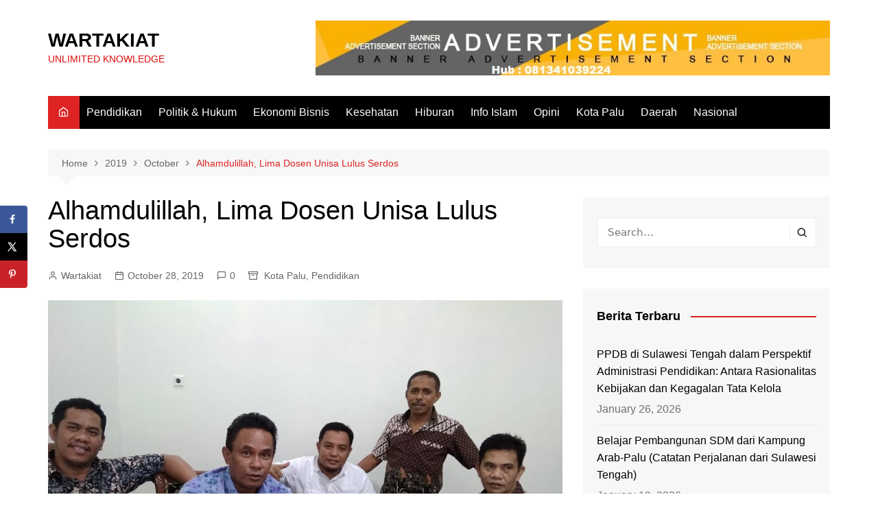

--- FILE ---
content_type: text/html; charset=UTF-8
request_url: https://wartakiat.com/2019/10/alhamdulillah-lima-dosen-unisa-lulus-serdos/
body_size: 19781
content:
		<!doctype html>
		<html lang="en-US">
				<head>
			<meta charset="UTF-8">
			<meta name="viewport" content="width=device-width, initial-scale=1">
			<link rel="profile" href="http://gmpg.org/xfn/11">
			<title>Alhamdulillah, Lima Dosen Unisa Lulus Serdos &#8211; WARTAKIAT</title>
<meta name='robots' content='max-image-preview:large' />
<!-- Hubbub v.1.35.0 https://morehubbub.com/ -->
<meta property="og:locale" content="en_US" />
<meta property="og:type" content="article" />
<meta property="og:title" content="Alhamdulillah, Lima Dosen Unisa Lulus Serdos" />
<meta property="og:description" content="Palu-Kabar gembira kembali diterima oleh Universitas Alkhairaat (Unisa), dari Kementerian Pendidikan Kebudayaan RI, lima orang dosennya dinyatakan lulus Sertifikasi Dosen (Serdos) yang diumumkan secara serentak pada yudisium nasional, Senin, (28/10). Kabar kelulusan itu diperoleh pada" />
<meta property="og:url" content="https://wartakiat.com/2019/10/alhamdulillah-lima-dosen-unisa-lulus-serdos/" />
<meta property="og:site_name" content="WARTAKIAT" />
<meta property="og:updated_time" content="2019-10-28T08:40:56+00:00" />
<meta property="article:published_time" content="2019-10-28T08:40:56+00:00" />
<meta property="article:modified_time" content="2019-10-28T08:40:56+00:00" />
<meta name="twitter:card" content="summary_large_image" />
<meta name="twitter:title" content="Alhamdulillah, Lima Dosen Unisa Lulus Serdos" />
<meta name="twitter:description" content="Palu-Kabar gembira kembali diterima oleh Universitas Alkhairaat (Unisa), dari Kementerian Pendidikan Kebudayaan RI, lima orang dosennya dinyatakan lulus Sertifikasi Dosen (Serdos) yang diumumkan secara serentak pada yudisium nasional, Senin, (28/10). Kabar kelulusan itu diperoleh pada" />
<meta class="flipboard-article" content="Palu-Kabar gembira kembali diterima oleh Universitas Alkhairaat (Unisa), dari Kementerian Pendidikan Kebudayaan RI, lima orang dosennya dinyatakan lulus Sertifikasi Dosen (Serdos) yang diumumkan secara serentak pada yudisium nasional, Senin, (28/10). Kabar kelulusan itu diperoleh pada" />
<meta property="og:image" content="https://wartakiat.com/wp-content/uploads/2019/10/WhatsApp-Image-2019-10-28-at-16.35.31.jpeg" />
<meta name="twitter:image" content="https://wartakiat.com/wp-content/uploads/2019/10/WhatsApp-Image-2019-10-28-at-16.35.31.jpeg" />
<meta property="og:image:width" content="1040" />
<meta property="og:image:height" content="780" />
<!-- Hubbub v.1.35.0 https://morehubbub.com/ -->
<link rel='dns-prefetch' href='//static.addtoany.com' />
<link rel="alternate" type="application/rss+xml" title="WARTAKIAT &raquo; Feed" href="https://wartakiat.com/feed/" />
<link rel="alternate" type="application/rss+xml" title="WARTAKIAT &raquo; Comments Feed" href="https://wartakiat.com/comments/feed/" />
<link rel="alternate" type="application/rss+xml" title="WARTAKIAT &raquo; Alhamdulillah, Lima Dosen Unisa Lulus Serdos Comments Feed" href="https://wartakiat.com/2019/10/alhamdulillah-lima-dosen-unisa-lulus-serdos/feed/" />
<script type="text/javascript">
/* <![CDATA[ */
window._wpemojiSettings = {"baseUrl":"https:\/\/s.w.org\/images\/core\/emoji\/14.0.0\/72x72\/","ext":".png","svgUrl":"https:\/\/s.w.org\/images\/core\/emoji\/14.0.0\/svg\/","svgExt":".svg","source":{"concatemoji":"https:\/\/wartakiat.com\/wp-includes\/js\/wp-emoji-release.min.js?ver=6.4.7"}};
/*! This file is auto-generated */
!function(i,n){var o,s,e;function c(e){try{var t={supportTests:e,timestamp:(new Date).valueOf()};sessionStorage.setItem(o,JSON.stringify(t))}catch(e){}}function p(e,t,n){e.clearRect(0,0,e.canvas.width,e.canvas.height),e.fillText(t,0,0);var t=new Uint32Array(e.getImageData(0,0,e.canvas.width,e.canvas.height).data),r=(e.clearRect(0,0,e.canvas.width,e.canvas.height),e.fillText(n,0,0),new Uint32Array(e.getImageData(0,0,e.canvas.width,e.canvas.height).data));return t.every(function(e,t){return e===r[t]})}function u(e,t,n){switch(t){case"flag":return n(e,"\ud83c\udff3\ufe0f\u200d\u26a7\ufe0f","\ud83c\udff3\ufe0f\u200b\u26a7\ufe0f")?!1:!n(e,"\ud83c\uddfa\ud83c\uddf3","\ud83c\uddfa\u200b\ud83c\uddf3")&&!n(e,"\ud83c\udff4\udb40\udc67\udb40\udc62\udb40\udc65\udb40\udc6e\udb40\udc67\udb40\udc7f","\ud83c\udff4\u200b\udb40\udc67\u200b\udb40\udc62\u200b\udb40\udc65\u200b\udb40\udc6e\u200b\udb40\udc67\u200b\udb40\udc7f");case"emoji":return!n(e,"\ud83e\udef1\ud83c\udffb\u200d\ud83e\udef2\ud83c\udfff","\ud83e\udef1\ud83c\udffb\u200b\ud83e\udef2\ud83c\udfff")}return!1}function f(e,t,n){var r="undefined"!=typeof WorkerGlobalScope&&self instanceof WorkerGlobalScope?new OffscreenCanvas(300,150):i.createElement("canvas"),a=r.getContext("2d",{willReadFrequently:!0}),o=(a.textBaseline="top",a.font="600 32px Arial",{});return e.forEach(function(e){o[e]=t(a,e,n)}),o}function t(e){var t=i.createElement("script");t.src=e,t.defer=!0,i.head.appendChild(t)}"undefined"!=typeof Promise&&(o="wpEmojiSettingsSupports",s=["flag","emoji"],n.supports={everything:!0,everythingExceptFlag:!0},e=new Promise(function(e){i.addEventListener("DOMContentLoaded",e,{once:!0})}),new Promise(function(t){var n=function(){try{var e=JSON.parse(sessionStorage.getItem(o));if("object"==typeof e&&"number"==typeof e.timestamp&&(new Date).valueOf()<e.timestamp+604800&&"object"==typeof e.supportTests)return e.supportTests}catch(e){}return null}();if(!n){if("undefined"!=typeof Worker&&"undefined"!=typeof OffscreenCanvas&&"undefined"!=typeof URL&&URL.createObjectURL&&"undefined"!=typeof Blob)try{var e="postMessage("+f.toString()+"("+[JSON.stringify(s),u.toString(),p.toString()].join(",")+"));",r=new Blob([e],{type:"text/javascript"}),a=new Worker(URL.createObjectURL(r),{name:"wpTestEmojiSupports"});return void(a.onmessage=function(e){c(n=e.data),a.terminate(),t(n)})}catch(e){}c(n=f(s,u,p))}t(n)}).then(function(e){for(var t in e)n.supports[t]=e[t],n.supports.everything=n.supports.everything&&n.supports[t],"flag"!==t&&(n.supports.everythingExceptFlag=n.supports.everythingExceptFlag&&n.supports[t]);n.supports.everythingExceptFlag=n.supports.everythingExceptFlag&&!n.supports.flag,n.DOMReady=!1,n.readyCallback=function(){n.DOMReady=!0}}).then(function(){return e}).then(function(){var e;n.supports.everything||(n.readyCallback(),(e=n.source||{}).concatemoji?t(e.concatemoji):e.wpemoji&&e.twemoji&&(t(e.twemoji),t(e.wpemoji)))}))}((window,document),window._wpemojiSettings);
/* ]]> */
</script>
<style id='wp-emoji-styles-inline-css' type='text/css'>

	img.wp-smiley, img.emoji {
		display: inline !important;
		border: none !important;
		box-shadow: none !important;
		height: 1em !important;
		width: 1em !important;
		margin: 0 0.07em !important;
		vertical-align: -0.1em !important;
		background: none !important;
		padding: 0 !important;
	}
</style>
<link rel='stylesheet' id='wp-block-library-css' href='https://wartakiat.com/wp-includes/css/dist/block-library/style.min.css?ver=6.4.7' type='text/css' media='all' />
<style id='wp-block-library-theme-inline-css' type='text/css'>
.wp-block-audio figcaption{color:#555;font-size:13px;text-align:center}.is-dark-theme .wp-block-audio figcaption{color:hsla(0,0%,100%,.65)}.wp-block-audio{margin:0 0 1em}.wp-block-code{border:1px solid #ccc;border-radius:4px;font-family:Menlo,Consolas,monaco,monospace;padding:.8em 1em}.wp-block-embed figcaption{color:#555;font-size:13px;text-align:center}.is-dark-theme .wp-block-embed figcaption{color:hsla(0,0%,100%,.65)}.wp-block-embed{margin:0 0 1em}.blocks-gallery-caption{color:#555;font-size:13px;text-align:center}.is-dark-theme .blocks-gallery-caption{color:hsla(0,0%,100%,.65)}.wp-block-image figcaption{color:#555;font-size:13px;text-align:center}.is-dark-theme .wp-block-image figcaption{color:hsla(0,0%,100%,.65)}.wp-block-image{margin:0 0 1em}.wp-block-pullquote{border-bottom:4px solid;border-top:4px solid;color:currentColor;margin-bottom:1.75em}.wp-block-pullquote cite,.wp-block-pullquote footer,.wp-block-pullquote__citation{color:currentColor;font-size:.8125em;font-style:normal;text-transform:uppercase}.wp-block-quote{border-left:.25em solid;margin:0 0 1.75em;padding-left:1em}.wp-block-quote cite,.wp-block-quote footer{color:currentColor;font-size:.8125em;font-style:normal;position:relative}.wp-block-quote.has-text-align-right{border-left:none;border-right:.25em solid;padding-left:0;padding-right:1em}.wp-block-quote.has-text-align-center{border:none;padding-left:0}.wp-block-quote.is-large,.wp-block-quote.is-style-large,.wp-block-quote.is-style-plain{border:none}.wp-block-search .wp-block-search__label{font-weight:700}.wp-block-search__button{border:1px solid #ccc;padding:.375em .625em}:where(.wp-block-group.has-background){padding:1.25em 2.375em}.wp-block-separator.has-css-opacity{opacity:.4}.wp-block-separator{border:none;border-bottom:2px solid;margin-left:auto;margin-right:auto}.wp-block-separator.has-alpha-channel-opacity{opacity:1}.wp-block-separator:not(.is-style-wide):not(.is-style-dots){width:100px}.wp-block-separator.has-background:not(.is-style-dots){border-bottom:none;height:1px}.wp-block-separator.has-background:not(.is-style-wide):not(.is-style-dots){height:2px}.wp-block-table{margin:0 0 1em}.wp-block-table td,.wp-block-table th{word-break:normal}.wp-block-table figcaption{color:#555;font-size:13px;text-align:center}.is-dark-theme .wp-block-table figcaption{color:hsla(0,0%,100%,.65)}.wp-block-video figcaption{color:#555;font-size:13px;text-align:center}.is-dark-theme .wp-block-video figcaption{color:hsla(0,0%,100%,.65)}.wp-block-video{margin:0 0 1em}.wp-block-template-part.has-background{margin-bottom:0;margin-top:0;padding:1.25em 2.375em}
</style>
<link rel='stylesheet' id='wc-blocks-vendors-style-css' href='https://wartakiat.com/wp-content/plugins/woocommerce/packages/woocommerce-blocks/build/wc-blocks-vendors-style.css?ver=10.0.6' type='text/css' media='all' />
<link rel='stylesheet' id='wc-blocks-style-css' href='https://wartakiat.com/wp-content/plugins/woocommerce/packages/woocommerce-blocks/build/wc-blocks-style.css?ver=10.0.6' type='text/css' media='all' />
<style id='classic-theme-styles-inline-css' type='text/css'>
/*! This file is auto-generated */
.wp-block-button__link{color:#fff;background-color:#32373c;border-radius:9999px;box-shadow:none;text-decoration:none;padding:calc(.667em + 2px) calc(1.333em + 2px);font-size:1.125em}.wp-block-file__button{background:#32373c;color:#fff;text-decoration:none}
</style>
<style id='global-styles-inline-css' type='text/css'>
body{--wp--preset--color--black: #000000;--wp--preset--color--cyan-bluish-gray: #abb8c3;--wp--preset--color--white: #ffffff;--wp--preset--color--pale-pink: #f78da7;--wp--preset--color--vivid-red: #cf2e2e;--wp--preset--color--luminous-vivid-orange: #ff6900;--wp--preset--color--luminous-vivid-amber: #fcb900;--wp--preset--color--light-green-cyan: #7bdcb5;--wp--preset--color--vivid-green-cyan: #00d084;--wp--preset--color--pale-cyan-blue: #8ed1fc;--wp--preset--color--vivid-cyan-blue: #0693e3;--wp--preset--color--vivid-purple: #9b51e0;--wp--preset--gradient--vivid-cyan-blue-to-vivid-purple: linear-gradient(135deg,rgba(6,147,227,1) 0%,rgb(155,81,224) 100%);--wp--preset--gradient--light-green-cyan-to-vivid-green-cyan: linear-gradient(135deg,rgb(122,220,180) 0%,rgb(0,208,130) 100%);--wp--preset--gradient--luminous-vivid-amber-to-luminous-vivid-orange: linear-gradient(135deg,rgba(252,185,0,1) 0%,rgba(255,105,0,1) 100%);--wp--preset--gradient--luminous-vivid-orange-to-vivid-red: linear-gradient(135deg,rgba(255,105,0,1) 0%,rgb(207,46,46) 100%);--wp--preset--gradient--very-light-gray-to-cyan-bluish-gray: linear-gradient(135deg,rgb(238,238,238) 0%,rgb(169,184,195) 100%);--wp--preset--gradient--cool-to-warm-spectrum: linear-gradient(135deg,rgb(74,234,220) 0%,rgb(151,120,209) 20%,rgb(207,42,186) 40%,rgb(238,44,130) 60%,rgb(251,105,98) 80%,rgb(254,248,76) 100%);--wp--preset--gradient--blush-light-purple: linear-gradient(135deg,rgb(255,206,236) 0%,rgb(152,150,240) 100%);--wp--preset--gradient--blush-bordeaux: linear-gradient(135deg,rgb(254,205,165) 0%,rgb(254,45,45) 50%,rgb(107,0,62) 100%);--wp--preset--gradient--luminous-dusk: linear-gradient(135deg,rgb(255,203,112) 0%,rgb(199,81,192) 50%,rgb(65,88,208) 100%);--wp--preset--gradient--pale-ocean: linear-gradient(135deg,rgb(255,245,203) 0%,rgb(182,227,212) 50%,rgb(51,167,181) 100%);--wp--preset--gradient--electric-grass: linear-gradient(135deg,rgb(202,248,128) 0%,rgb(113,206,126) 100%);--wp--preset--gradient--midnight: linear-gradient(135deg,rgb(2,3,129) 0%,rgb(40,116,252) 100%);--wp--preset--font-size--small: 16px;--wp--preset--font-size--medium: 28px;--wp--preset--font-size--large: 32px;--wp--preset--font-size--x-large: 42px;--wp--preset--font-size--larger: 38px;--wp--preset--spacing--20: 0.44rem;--wp--preset--spacing--30: 0.67rem;--wp--preset--spacing--40: 1rem;--wp--preset--spacing--50: 1.5rem;--wp--preset--spacing--60: 2.25rem;--wp--preset--spacing--70: 3.38rem;--wp--preset--spacing--80: 5.06rem;--wp--preset--shadow--natural: 6px 6px 9px rgba(0, 0, 0, 0.2);--wp--preset--shadow--deep: 12px 12px 50px rgba(0, 0, 0, 0.4);--wp--preset--shadow--sharp: 6px 6px 0px rgba(0, 0, 0, 0.2);--wp--preset--shadow--outlined: 6px 6px 0px -3px rgba(255, 255, 255, 1), 6px 6px rgba(0, 0, 0, 1);--wp--preset--shadow--crisp: 6px 6px 0px rgba(0, 0, 0, 1);}:where(.is-layout-flex){gap: 0.5em;}:where(.is-layout-grid){gap: 0.5em;}body .is-layout-flow > .alignleft{float: left;margin-inline-start: 0;margin-inline-end: 2em;}body .is-layout-flow > .alignright{float: right;margin-inline-start: 2em;margin-inline-end: 0;}body .is-layout-flow > .aligncenter{margin-left: auto !important;margin-right: auto !important;}body .is-layout-constrained > .alignleft{float: left;margin-inline-start: 0;margin-inline-end: 2em;}body .is-layout-constrained > .alignright{float: right;margin-inline-start: 2em;margin-inline-end: 0;}body .is-layout-constrained > .aligncenter{margin-left: auto !important;margin-right: auto !important;}body .is-layout-constrained > :where(:not(.alignleft):not(.alignright):not(.alignfull)){max-width: var(--wp--style--global--content-size);margin-left: auto !important;margin-right: auto !important;}body .is-layout-constrained > .alignwide{max-width: var(--wp--style--global--wide-size);}body .is-layout-flex{display: flex;}body .is-layout-flex{flex-wrap: wrap;align-items: center;}body .is-layout-flex > *{margin: 0;}body .is-layout-grid{display: grid;}body .is-layout-grid > *{margin: 0;}:where(.wp-block-columns.is-layout-flex){gap: 2em;}:where(.wp-block-columns.is-layout-grid){gap: 2em;}:where(.wp-block-post-template.is-layout-flex){gap: 1.25em;}:where(.wp-block-post-template.is-layout-grid){gap: 1.25em;}.has-black-color{color: var(--wp--preset--color--black) !important;}.has-cyan-bluish-gray-color{color: var(--wp--preset--color--cyan-bluish-gray) !important;}.has-white-color{color: var(--wp--preset--color--white) !important;}.has-pale-pink-color{color: var(--wp--preset--color--pale-pink) !important;}.has-vivid-red-color{color: var(--wp--preset--color--vivid-red) !important;}.has-luminous-vivid-orange-color{color: var(--wp--preset--color--luminous-vivid-orange) !important;}.has-luminous-vivid-amber-color{color: var(--wp--preset--color--luminous-vivid-amber) !important;}.has-light-green-cyan-color{color: var(--wp--preset--color--light-green-cyan) !important;}.has-vivid-green-cyan-color{color: var(--wp--preset--color--vivid-green-cyan) !important;}.has-pale-cyan-blue-color{color: var(--wp--preset--color--pale-cyan-blue) !important;}.has-vivid-cyan-blue-color{color: var(--wp--preset--color--vivid-cyan-blue) !important;}.has-vivid-purple-color{color: var(--wp--preset--color--vivid-purple) !important;}.has-black-background-color{background-color: var(--wp--preset--color--black) !important;}.has-cyan-bluish-gray-background-color{background-color: var(--wp--preset--color--cyan-bluish-gray) !important;}.has-white-background-color{background-color: var(--wp--preset--color--white) !important;}.has-pale-pink-background-color{background-color: var(--wp--preset--color--pale-pink) !important;}.has-vivid-red-background-color{background-color: var(--wp--preset--color--vivid-red) !important;}.has-luminous-vivid-orange-background-color{background-color: var(--wp--preset--color--luminous-vivid-orange) !important;}.has-luminous-vivid-amber-background-color{background-color: var(--wp--preset--color--luminous-vivid-amber) !important;}.has-light-green-cyan-background-color{background-color: var(--wp--preset--color--light-green-cyan) !important;}.has-vivid-green-cyan-background-color{background-color: var(--wp--preset--color--vivid-green-cyan) !important;}.has-pale-cyan-blue-background-color{background-color: var(--wp--preset--color--pale-cyan-blue) !important;}.has-vivid-cyan-blue-background-color{background-color: var(--wp--preset--color--vivid-cyan-blue) !important;}.has-vivid-purple-background-color{background-color: var(--wp--preset--color--vivid-purple) !important;}.has-black-border-color{border-color: var(--wp--preset--color--black) !important;}.has-cyan-bluish-gray-border-color{border-color: var(--wp--preset--color--cyan-bluish-gray) !important;}.has-white-border-color{border-color: var(--wp--preset--color--white) !important;}.has-pale-pink-border-color{border-color: var(--wp--preset--color--pale-pink) !important;}.has-vivid-red-border-color{border-color: var(--wp--preset--color--vivid-red) !important;}.has-luminous-vivid-orange-border-color{border-color: var(--wp--preset--color--luminous-vivid-orange) !important;}.has-luminous-vivid-amber-border-color{border-color: var(--wp--preset--color--luminous-vivid-amber) !important;}.has-light-green-cyan-border-color{border-color: var(--wp--preset--color--light-green-cyan) !important;}.has-vivid-green-cyan-border-color{border-color: var(--wp--preset--color--vivid-green-cyan) !important;}.has-pale-cyan-blue-border-color{border-color: var(--wp--preset--color--pale-cyan-blue) !important;}.has-vivid-cyan-blue-border-color{border-color: var(--wp--preset--color--vivid-cyan-blue) !important;}.has-vivid-purple-border-color{border-color: var(--wp--preset--color--vivid-purple) !important;}.has-vivid-cyan-blue-to-vivid-purple-gradient-background{background: var(--wp--preset--gradient--vivid-cyan-blue-to-vivid-purple) !important;}.has-light-green-cyan-to-vivid-green-cyan-gradient-background{background: var(--wp--preset--gradient--light-green-cyan-to-vivid-green-cyan) !important;}.has-luminous-vivid-amber-to-luminous-vivid-orange-gradient-background{background: var(--wp--preset--gradient--luminous-vivid-amber-to-luminous-vivid-orange) !important;}.has-luminous-vivid-orange-to-vivid-red-gradient-background{background: var(--wp--preset--gradient--luminous-vivid-orange-to-vivid-red) !important;}.has-very-light-gray-to-cyan-bluish-gray-gradient-background{background: var(--wp--preset--gradient--very-light-gray-to-cyan-bluish-gray) !important;}.has-cool-to-warm-spectrum-gradient-background{background: var(--wp--preset--gradient--cool-to-warm-spectrum) !important;}.has-blush-light-purple-gradient-background{background: var(--wp--preset--gradient--blush-light-purple) !important;}.has-blush-bordeaux-gradient-background{background: var(--wp--preset--gradient--blush-bordeaux) !important;}.has-luminous-dusk-gradient-background{background: var(--wp--preset--gradient--luminous-dusk) !important;}.has-pale-ocean-gradient-background{background: var(--wp--preset--gradient--pale-ocean) !important;}.has-electric-grass-gradient-background{background: var(--wp--preset--gradient--electric-grass) !important;}.has-midnight-gradient-background{background: var(--wp--preset--gradient--midnight) !important;}.has-small-font-size{font-size: var(--wp--preset--font-size--small) !important;}.has-medium-font-size{font-size: var(--wp--preset--font-size--medium) !important;}.has-large-font-size{font-size: var(--wp--preset--font-size--large) !important;}.has-x-large-font-size{font-size: var(--wp--preset--font-size--x-large) !important;}
.wp-block-navigation a:where(:not(.wp-element-button)){color: inherit;}
:where(.wp-block-post-template.is-layout-flex){gap: 1.25em;}:where(.wp-block-post-template.is-layout-grid){gap: 1.25em;}
:where(.wp-block-columns.is-layout-flex){gap: 2em;}:where(.wp-block-columns.is-layout-grid){gap: 2em;}
.wp-block-pullquote{font-size: 1.5em;line-height: 1.6;}
</style>
<link rel='stylesheet' id='contact-form-7-css' href='https://wartakiat.com/wp-content/plugins/contact-form-7/includes/css/styles.css?ver=5.9.8' type='text/css' media='all' />
<link rel='stylesheet' id='dpsp-frontend-style-pro-css' href='https://wartakiat.com/wp-content/plugins/social-pug/assets/dist/style-frontend-pro.css?ver=1.35.0' type='text/css' media='all' />
<style id='dpsp-frontend-style-pro-inline-css' type='text/css'>

			@media screen and ( max-width : 720px ) {
				aside#dpsp-floating-sidebar.dpsp-hide-on-mobile.opened {
					display: none;
				}
			}
			
</style>
<link rel='stylesheet' id='woocommerce-layout-css' href='https://wartakiat.com/wp-content/plugins/woocommerce/assets/css/woocommerce-layout.css?ver=7.7.2' type='text/css' media='all' />
<link rel='stylesheet' id='woocommerce-smallscreen-css' href='https://wartakiat.com/wp-content/plugins/woocommerce/assets/css/woocommerce-smallscreen.css?ver=7.7.2' type='text/css' media='only screen and (max-width: 768px)' />
<link rel='stylesheet' id='woocommerce-general-css' href='https://wartakiat.com/wp-content/plugins/woocommerce/assets/css/woocommerce.css?ver=7.7.2' type='text/css' media='all' />
<style id='woocommerce-inline-inline-css' type='text/css'>
.woocommerce form .form-row .required { visibility: visible; }
</style>
<link rel='stylesheet' id='cream-magazine-style-css' href='https://wartakiat.com/wp-content/themes/cream-magazine/style.css?ver=2.1.8' type='text/css' media='all' />
<link rel='stylesheet' id='fontAwesome-4-css' href='https://wartakiat.com/wp-content/themes/cream-magazine/assets/dist/fonts/fontAwesome/fontAwesome.min.css?ver=2.1.8' type='text/css' media='all' />
<link rel='stylesheet' id='feather-icons-css' href='https://wartakiat.com/wp-content/themes/cream-magazine/assets/dist/fonts/feather/feather.min.css?ver=2.1.8' type='text/css' media='all' />
<link rel='stylesheet' id='cream-magazine-main-css' href='https://wartakiat.com/wp-content/themes/cream-magazine/assets/dist/css/main.css?ver=2.1.8' type='text/css' media='all' />
<style id='akismet-widget-style-inline-css' type='text/css'>

			.a-stats {
				--akismet-color-mid-green: #357b49;
				--akismet-color-white: #fff;
				--akismet-color-light-grey: #f6f7f7;

				max-width: 350px;
				width: auto;
			}

			.a-stats * {
				all: unset;
				box-sizing: border-box;
			}

			.a-stats strong {
				font-weight: 600;
			}

			.a-stats a.a-stats__link,
			.a-stats a.a-stats__link:visited,
			.a-stats a.a-stats__link:active {
				background: var(--akismet-color-mid-green);
				border: none;
				box-shadow: none;
				border-radius: 8px;
				color: var(--akismet-color-white);
				cursor: pointer;
				display: block;
				font-family: -apple-system, BlinkMacSystemFont, 'Segoe UI', 'Roboto', 'Oxygen-Sans', 'Ubuntu', 'Cantarell', 'Helvetica Neue', sans-serif;
				font-weight: 500;
				padding: 12px;
				text-align: center;
				text-decoration: none;
				transition: all 0.2s ease;
			}

			/* Extra specificity to deal with TwentyTwentyOne focus style */
			.widget .a-stats a.a-stats__link:focus {
				background: var(--akismet-color-mid-green);
				color: var(--akismet-color-white);
				text-decoration: none;
			}

			.a-stats a.a-stats__link:hover {
				filter: brightness(110%);
				box-shadow: 0 4px 12px rgba(0, 0, 0, 0.06), 0 0 2px rgba(0, 0, 0, 0.16);
			}

			.a-stats .count {
				color: var(--akismet-color-white);
				display: block;
				font-size: 1.5em;
				line-height: 1.4;
				padding: 0 13px;
				white-space: nowrap;
			}
		
</style>
<link rel='stylesheet' id='addtoany-css' href='https://wartakiat.com/wp-content/plugins/add-to-any/addtoany.min.css?ver=1.16' type='text/css' media='all' />
<script type="text/javascript" id="addtoany-core-js-before">
/* <![CDATA[ */
window.a2a_config=window.a2a_config||{};a2a_config.callbacks=[];a2a_config.overlays=[];a2a_config.templates={};
/* ]]> */
</script>
<script type="text/javascript" defer src="https://static.addtoany.com/menu/page.js" id="addtoany-core-js"></script>
<script type="text/javascript" src="https://wartakiat.com/wp-includes/js/jquery/jquery.min.js?ver=3.7.1" id="jquery-core-js"></script>
<script type="text/javascript" src="https://wartakiat.com/wp-includes/js/jquery/jquery-migrate.min.js?ver=3.4.1" id="jquery-migrate-js"></script>
<script type="text/javascript" id="jquery-js-after">
/* <![CDATA[ */
jQuery(document).ready(function() {
	jQuery(".75914d56253d7f35b62ec336912f5075").click(function() {
		jQuery.post(
			"https://wartakiat.com/wp-admin/admin-ajax.php", {
				"action": "quick_adsense_onpost_ad_click",
				"quick_adsense_onpost_ad_index": jQuery(this).attr("data-index"),
				"quick_adsense_nonce": "0861502427",
			}, function(response) { }
		);
	});
});
/* ]]> */
</script>
<script type="text/javascript" defer src="https://wartakiat.com/wp-content/plugins/add-to-any/addtoany.min.js?ver=1.1" id="addtoany-jquery-js"></script>
<link rel="https://api.w.org/" href="https://wartakiat.com/wp-json/" /><link rel="alternate" type="application/json" href="https://wartakiat.com/wp-json/wp/v2/posts/1168" /><link rel="EditURI" type="application/rsd+xml" title="RSD" href="https://wartakiat.com/xmlrpc.php?rsd" />
<meta name="generator" content="WordPress 6.4.7" />
<meta name="generator" content="WooCommerce 7.7.2" />
<link rel="canonical" href="https://wartakiat.com/2019/10/alhamdulillah-lima-dosen-unisa-lulus-serdos/" />
<link rel='shortlink' href='https://wartakiat.com/?p=1168' />
<link rel="alternate" type="application/json+oembed" href="https://wartakiat.com/wp-json/oembed/1.0/embed?url=https%3A%2F%2Fwartakiat.com%2F2019%2F10%2Falhamdulillah-lima-dosen-unisa-lulus-serdos%2F" />
<link rel="alternate" type="text/xml+oembed" href="https://wartakiat.com/wp-json/oembed/1.0/embed?url=https%3A%2F%2Fwartakiat.com%2F2019%2F10%2Falhamdulillah-lima-dosen-unisa-lulus-serdos%2F&#038;format=xml" />
<meta name="hubbub-info" description="Hubbub 1.35.0"><link rel="pingback" href="https://wartakiat.com/xmlrpc.php"><style>a:hover{text-decoration:none !important;}button,input[type="button"],input[type="reset"],input[type="submit"],.primary-navigation > ul > li.home-btn,.cm_header_lay_three .primary-navigation > ul > li.home-btn,.news_ticker_wrap .ticker_head,#toTop,.section-title h2::after,.sidebar-widget-area .widget .widget-title h2::after,.footer-widget-container .widget .widget-title h2::after,#comments div#respond h3#reply-title::after,#comments h2.comments-title:after,.post_tags a,.owl-carousel .owl-nav button.owl-prev,.owl-carousel .owl-nav button.owl-next,.cm_author_widget .author-detail-link a,.error_foot form input[type="submit"],.widget_search form input[type="submit"],.header-search-container input[type="submit"],.trending_widget_carousel .owl-dots button.owl-dot,.pagination .page-numbers.current,.post-navigation .nav-links .nav-previous a,.post-navigation .nav-links .nav-next a,#comments form input[type="submit"],footer .widget.widget_search form input[type="submit"]:hover,.widget_product_search .woocommerce-product-search button[type="submit"],.woocommerce ul.products li.product .button,.woocommerce .woocommerce-pagination ul.page-numbers li span.current,.woocommerce .product div.summary .cart button.single_add_to_cart_button,.woocommerce .product div.woocommerce-tabs div.panel #reviews #review_form_wrapper .comment-form p.form-submit .submit,.woocommerce .product section.related > h2::after,.woocommerce .cart .button:hover,.woocommerce .cart .button:focus,.woocommerce .cart input.button:hover,.woocommerce .cart input.button:focus,.woocommerce #respond input#submit:hover,.woocommerce #respond input#submit:focus,.woocommerce button.button:hover,.woocommerce button.button:focus,.woocommerce input.button:hover,.woocommerce input.button:focus,.woocommerce #respond input#submit.alt:hover,.woocommerce a.button.alt:hover,.woocommerce button.button.alt:hover,.woocommerce input.button.alt:hover,.woocommerce a.remove:hover,.woocommerce-account .woocommerce-MyAccount-navigation ul li.is-active a,.woocommerce a.button:hover,.woocommerce a.button:focus,.widget_product_tag_cloud .tagcloud a:hover,.widget_product_tag_cloud .tagcloud a:focus,.woocommerce .widget_price_filter .price_slider_wrapper .ui-slider .ui-slider-handle,.error_page_top_portion,.primary-navigation ul li a span.menu-item-description{background-color:#dd2323}a:hover,.post_title h2 a:hover,.post_title h2 a:focus,.post_meta li a:hover,.post_meta li a:focus,ul.social-icons li a[href*=".com"]:hover::before,.ticker_carousel .owl-nav button.owl-prev i,.ticker_carousel .owl-nav button.owl-next i,.news_ticker_wrap .ticker_items .item a:hover,.news_ticker_wrap .ticker_items .item a:focus,.cm_banner .post_title h2 a:hover,.cm_banner .post_meta li a:hover,.cm_middle_post_widget_one .post_title h2 a:hover,.cm_middle_post_widget_one .post_meta li a:hover,.cm_middle_post_widget_three .post_thumb .post-holder a:hover,.cm_middle_post_widget_three .post_thumb .post-holder a:focus,.cm_middle_post_widget_six .middle_widget_six_carousel .item .card .card_content a:hover,.cm_middle_post_widget_six .middle_widget_six_carousel .item .card .card_content a:focus,.cm_post_widget_twelve .card .post-holder a:hover,.cm_post_widget_twelve .card .post-holder a:focus,.cm_post_widget_seven .card .card_content a:hover,.cm_post_widget_seven .card .card_content a:focus,.copyright_section a:hover,.footer_nav ul li a:hover,.breadcrumb ul li:last-child span,.pagination .page-numbers:hover,#comments ol.comment-list li article footer.comment-meta .comment-metadata span.edit-link a:hover,#comments ol.comment-list li article .reply a:hover,.social-share ul li a:hover,ul.social-icons li a:hover,ul.social-icons li a:focus,.woocommerce ul.products li.product a:hover,.woocommerce ul.products li.product .price,.woocommerce .woocommerce-pagination ul.page-numbers li a.page-numbers:hover,.woocommerce div.product p.price,.woocommerce div.product span.price,.video_section .video_details .post_title h2 a:hover,.primary-navigation.dark li a:hover,footer .footer_inner a:hover,.footer-widget-container ul.post_meta li:hover span,.footer-widget-container ul.post_meta li:hover a,ul.post_meta li a:hover,.cm-post-widget-two .big-card .post-holder .post_title h2 a:hover,.cm-post-widget-two .big-card .post_meta li a:hover,.copyright_section .copyrights a,.breadcrumb ul li a:hover,.breadcrumb ul li a:hover span{color:#dd2323}.ticker_carousel .owl-nav button.owl-prev,.ticker_carousel .owl-nav button.owl-next,.error_foot form input[type="submit"],.widget_search form input[type="submit"],.pagination .page-numbers:hover,#comments form input[type="submit"],.social-share ul li a:hover,.header-search-container .search-form-entry,.widget_product_search .woocommerce-product-search button[type="submit"],.woocommerce .woocommerce-pagination ul.page-numbers li span.current,.woocommerce .woocommerce-pagination ul.page-numbers li a.page-numbers:hover,.woocommerce a.remove:hover,.ticker_carousel .owl-nav button.owl-prev:hover,.ticker_carousel .owl-nav button.owl-next:hover,footer .widget.widget_search form input[type="submit"]:hover,.trending_widget_carousel .owl-dots button.owl-dot,.the_content blockquote,.widget_tag_cloud .tagcloud a:hover{border-color:#dd2323}header .mask{background-color:rgba(0,0,0,0.2);}.site-description{color:#dd0b0b;}body{font-family:Arial,sans-serif;font-weight:inherit;}h1,h2,h3,h4,h5,h6,.site-title{font-family:Arial,sans-serif;font-weight:inherit;}.entry_cats ul.post-categories li a{background-color:#FF3D00;color:#fff;}.entry_cats ul.post-categories li a:hover{background-color:#010101;color:#fff;}.the_content a{color:#FF3D00;}.the_content a:hover{color:#010101;}.post-display-grid .card_content .cm-post-excerpt{margin-top:15px;}</style>	<noscript><style>.woocommerce-product-gallery{ opacity: 1 !important; }</style></noscript>
	<link rel="icon" href="https://wartakiat.com/wp-content/uploads/2019/10/cropped-WK-2-32x32.jpg" sizes="32x32" />
<link rel="icon" href="https://wartakiat.com/wp-content/uploads/2019/10/cropped-WK-2-192x192.jpg" sizes="192x192" />
<link rel="apple-touch-icon" href="https://wartakiat.com/wp-content/uploads/2019/10/cropped-WK-2-180x180.jpg" />
<meta name="msapplication-TileImage" content="https://wartakiat.com/wp-content/uploads/2019/10/cropped-WK-2-270x270.jpg" />
		</head>
				<body class="post-template-default single single-post postid-1168 single-format-standard wp-embed-responsive theme-cream-magazine woocommerce-no-js right-sidebar cm_woocommerce woocommerce-active">
						<a class="skip-link screen-reader-text" href="#content">Skip to content</a>
				<div class="page-wrapper">
		<header class="general-header cm-header-style-one">
		<div class="cm-container">
		<div class="logo-container">
			<div class="row align-items-center">
				<div class="cm-col-lg-4 cm-col-12">
							<div class="logo">
								<span class="site-title"><a href="https://wartakiat.com/" rel="home">WARTAKIAT</a></span>
										<p class="site-description">UNLIMITED KNOWLEDGE</p>
							</div><!-- .logo -->
						</div><!-- .col -->
									<div class="cm-col-lg-8 cm-col-12">
						<div class="advertisement-area">
							<div id="media_image-28" class="widget widget_media_image"><img width="930" height="99" src="https://wartakiat.com/wp-content/uploads/2019/09/Untitled.jpg" class="image wp-image-685  attachment-full size-full" alt="" style="max-width: 100%; height: auto;" decoding="async" fetchpriority="high" srcset="https://wartakiat.com/wp-content/uploads/2019/09/Untitled.jpg 930w, https://wartakiat.com/wp-content/uploads/2019/09/Untitled-600x64.jpg 600w, https://wartakiat.com/wp-content/uploads/2019/09/Untitled-300x32.jpg 300w, https://wartakiat.com/wp-content/uploads/2019/09/Untitled-768x82.jpg 768w" sizes="(max-width: 930px) 100vw, 930px" /></div>						</div><!-- .advertisement-area -->
					</div><!-- .col -->
							</div><!-- .row -->
		</div><!-- .logo-container -->
		<nav class="main-navigation">
			<div id="main-nav" class="primary-navigation">
				<ul id="menu-main-menu-items" class=""><li class="home-btn"><a href="https://wartakiat.com/"><i class="feather icon-home" aria-hidden="true"></i></a></li><li id="menu-item-62" class="menu-item menu-item-type-taxonomy menu-item-object-category current-post-ancestor current-menu-parent current-post-parent menu-item-62"><a title="												" href="https://wartakiat.com/category/pendidikan/">Pendidikan</a></li>
<li id="menu-item-500" class="menu-item menu-item-type-taxonomy menu-item-object-category menu-item-500"><a href="https://wartakiat.com/category/politik-hukum/">Politik &#038; Hukum</a></li>
<li id="menu-item-61" class="menu-item menu-item-type-taxonomy menu-item-object-category menu-item-61"><a title="												" href="https://wartakiat.com/category/ekonomi-bisnis/">Ekonomi Bisnis</a></li>
<li id="menu-item-63" class="menu-item menu-item-type-taxonomy menu-item-object-category menu-item-63"><a title="												" href="https://wartakiat.com/category/health/">Kesehatan</a></li>
<li id="menu-item-65" class="menu-item menu-item-type-taxonomy menu-item-object-category menu-item-65"><a title="												" href="https://wartakiat.com/category/hiburan/">Hiburan</a></li>
<li id="menu-item-730" class="menu-item menu-item-type-taxonomy menu-item-object-category menu-item-730"><a href="https://wartakiat.com/category/info-islam/">Info Islam</a></li>
<li id="menu-item-498" class="menu-item menu-item-type-taxonomy menu-item-object-category menu-item-498"><a href="https://wartakiat.com/category/opini/">Opini</a></li>
<li id="menu-item-497" class="menu-item menu-item-type-taxonomy menu-item-object-category current-post-ancestor current-menu-parent current-post-parent menu-item-497"><a href="https://wartakiat.com/category/kotapalu/">Kota Palu</a></li>
<li id="menu-item-67" class="menu-item menu-item-type-taxonomy menu-item-object-category menu-item-67"><a title="												" href="https://wartakiat.com/category/daerah/">Daerah</a></li>
<li id="menu-item-501" class="menu-item menu-item-type-taxonomy menu-item-object-category menu-item-501"><a href="https://wartakiat.com/category/nasional/">Nasional</a></li>
</ul>			</div><!-- .primary-navigation -->
			<div class="header-search-container">
				<div class="search-form-entry">
					<form role="search" class="cm-search-form" method="get" action="https://wartakiat.com/"><input type="search" name="s" placeholder="Search..." value="" ><button type="submit" class="cm-submit-btn"><i class="feather icon-search"></i></button></form>				</div><!-- .search-form-entry -->
			</div><!-- .search-container -->
		</nav><!-- .main-navigation -->
	</div><!-- .cm-container -->
</header><!-- .general-header -->
<div id="content" class="site-content">
	<div class="cm-container">
	<div class="inner-page-wrapper">
		<div id="primary" class="content-area">
			<main id="main" class="site-main">
				<div class="cm_post_page_lay_wrap">
								<div class="breadcrumb  default-breadcrumb">
				<nav role="navigation" aria-label="Breadcrumbs" class="breadcrumb-trail breadcrumbs" itemprop="breadcrumb"><ul class="trail-items" itemscope itemtype="http://schema.org/BreadcrumbList"><meta name="numberOfItems" content="4" /><meta name="itemListOrder" content="Ascending" /><li itemprop="itemListElement" itemscope itemtype="http://schema.org/ListItem" class="trail-item trail-begin"><a href="https://wartakiat.com/" rel="home" itemprop="item"><span itemprop="name">Home</span></a><meta itemprop="position" content="1" /></li><li itemprop="itemListElement" itemscope itemtype="http://schema.org/ListItem" class="trail-item"><a href="https://wartakiat.com/2019/" itemprop="item"><span itemprop="name">2019</span></a><meta itemprop="position" content="2" /></li><li itemprop="itemListElement" itemscope itemtype="http://schema.org/ListItem" class="trail-item"><a href="https://wartakiat.com/2019/10/" itemprop="item"><span itemprop="name">October</span></a><meta itemprop="position" content="3" /></li><li itemprop="itemListElement" itemscope itemtype="http://schema.org/ListItem" class="trail-item trail-end"><a href="https://wartakiat.com/2019/10/alhamdulillah-lima-dosen-unisa-lulus-serdos" itemprop="item"><span itemprop="name">Alhamdulillah, Lima Dosen Unisa Lulus Serdos</span></a><meta itemprop="position" content="4" /></li></ul></nav>			</div>
								<div class="single-container">
						<div class="row">  
							<div class="cm-col-lg-8 cm-col-12 sticky_portion">
								<div class="content-entry">
	<article id="post-1168" class="post-detail post-1168 post type-post status-publish format-standard has-post-thumbnail hentry category-kotapalu category-pendidikan grow-content-body">
		<div class="the_title">
			<h1>Alhamdulillah, Lima Dosen Unisa Lulus Serdos</h1>
		</div><!-- .the_title -->
					<div class="cm-post-meta">
				<ul class="post_meta">
											<li class="post_author">
							<a href="https://wartakiat.com/author/Wartakiat/">Wartakiat</a>
						</li><!-- .post_author -->
												<li class="posted_date">
							<a href="https://wartakiat.com/2019/10/alhamdulillah-lima-dosen-unisa-lulus-serdos/"><time class="entry-date published updated" datetime="2019-10-28T08:40:56+00:00">October 28, 2019</time></a>
						</li><!-- .posted_date -->
												<li class="comments">
							<a href="https://wartakiat.com/2019/10/alhamdulillah-lima-dosen-unisa-lulus-serdos/#comments">0</a>
						</li><!-- .comments -->
													<li class="entry_cats">
								<a href="https://wartakiat.com/category/kotapalu/" rel="category tag">Kota Palu</a>, <a href="https://wartakiat.com/category/pendidikan/" rel="category tag">Pendidikan</a>							</li><!-- .entry_cats -->
											</ul><!-- .post_meta -->
			</div><!-- .meta -->
									<div class="post_thumb">
					<figure>
					<img width="1040" height="780" src="https://wartakiat.com/wp-content/uploads/2019/10/WhatsApp-Image-2019-10-28-at-16.35.31.jpeg" class="attachment-full size-full wp-post-image" alt="Alhamdulillah, Lima Dosen Unisa Lulus Serdos" decoding="async" srcset="https://wartakiat.com/wp-content/uploads/2019/10/WhatsApp-Image-2019-10-28-at-16.35.31.jpeg 1040w, https://wartakiat.com/wp-content/uploads/2019/10/WhatsApp-Image-2019-10-28-at-16.35.31-600x450.jpeg 600w, https://wartakiat.com/wp-content/uploads/2019/10/WhatsApp-Image-2019-10-28-at-16.35.31-300x225.jpeg 300w, https://wartakiat.com/wp-content/uploads/2019/10/WhatsApp-Image-2019-10-28-at-16.35.31-768x576.jpeg 768w, https://wartakiat.com/wp-content/uploads/2019/10/WhatsApp-Image-2019-10-28-at-16.35.31-1024x768.jpeg 1024w" sizes="(max-width: 1040px) 100vw, 1040px" />					</figure>
				</div>
						<div class="the_content">
			<div class="addtoany_share_save_container addtoany_content addtoany_content_top"><div class="a2a_kit a2a_kit_size_32 addtoany_list" data-a2a-url="https://wartakiat.com/2019/10/alhamdulillah-lima-dosen-unisa-lulus-serdos/" data-a2a-title="Alhamdulillah, Lima Dosen Unisa Lulus Serdos"><a class="a2a_button_facebook" href="https://www.addtoany.com/add_to/facebook?linkurl=https%3A%2F%2Fwartakiat.com%2F2019%2F10%2Falhamdulillah-lima-dosen-unisa-lulus-serdos%2F&amp;linkname=Alhamdulillah%2C%20Lima%20Dosen%20Unisa%20Lulus%20Serdos" title="Facebook" rel="nofollow noopener" target="_blank"></a><a class="a2a_button_twitter" href="https://www.addtoany.com/add_to/twitter?linkurl=https%3A%2F%2Fwartakiat.com%2F2019%2F10%2Falhamdulillah-lima-dosen-unisa-lulus-serdos%2F&amp;linkname=Alhamdulillah%2C%20Lima%20Dosen%20Unisa%20Lulus%20Serdos" title="Twitter" rel="nofollow noopener" target="_blank"></a><a class="a2a_button_whatsapp" href="https://www.addtoany.com/add_to/whatsapp?linkurl=https%3A%2F%2Fwartakiat.com%2F2019%2F10%2Falhamdulillah-lima-dosen-unisa-lulus-serdos%2F&amp;linkname=Alhamdulillah%2C%20Lima%20Dosen%20Unisa%20Lulus%20Serdos" title="WhatsApp" rel="nofollow noopener" target="_blank"></a><a class="a2a_button_telegram" href="https://www.addtoany.com/add_to/telegram?linkurl=https%3A%2F%2Fwartakiat.com%2F2019%2F10%2Falhamdulillah-lima-dosen-unisa-lulus-serdos%2F&amp;linkname=Alhamdulillah%2C%20Lima%20Dosen%20Unisa%20Lulus%20Serdos" title="Telegram" rel="nofollow noopener" target="_blank"></a><a class="a2a_dd addtoany_share_save addtoany_share" href="https://www.addtoany.com/share"></a></div></div><p>Palu-Kabar gembira kembali diterima oleh Universitas Alkhairaat (Unisa), dari Kementerian Pendidikan Kebudayaan RI, lima orang dosennya dinyatakan lulus Sertifikasi Dosen (Serdos) yang diumumkan secara serentak pada yudisium nasional, Senin, (28/10). Kabar kelulusan itu diperoleh pada akun masing-masing peserta serdos.</p><!--CusAds0-->
<p>Kelima dosen yang dinyatakan lulus tersebut semuanya berasal dari Fakultas Ekonomi, Program Studi Manajemen. Mereka mendapatkan asesor dari Perguruan Tinggi Negeri yang berbeda Dekan Fakultas Ekonomi, Abd. Rahman misalnya, deskripsi dirinya diperiksa oleh asesor dari Institut Pertanian Bogor (IPB).</p>
<p>Selanjutnya, Wakil Rektor 2, Marjun, diperiksa asesor asal Universitas Jenderal Soedirman. Akhmad diperiksa asesor dari Universitas Sebelas Maret. Megawaty Sangkota, diperiksa asesor Universitas Hasanuddin dan Muhammad Umar deskripsi sirinya diperiksa asesor asal Universitas Negeri Padang.</p>
<p>Rektor Universitas Alkhairaat (Unisa), Dr. Umar Alatas menyambut gembira prestasi dosennya itu. Ia berharap, dosen lainnya termotivasi atas pencapain sejawatnya itu dan menyiapkan diri untuk sertifikasi dosen tahun depan.</p>
<p>Sekretaris panitia serdos Unisa, If&#8217;all mengatakan, keberhasilan lima dosen Unisa itu tidak lepas dari usaha dan kerja keras mereka selama ini.</p>
<p>&#8220;Saya kira ini buah dari kerja keras dan kesabaran mereka yang pernah tertunda kelulusannya pada sesi satu karena kesalahan teknis aplikasi sehingga tidak terbaca sistem sempat tidak bisa dilakukan penilaian oleh asesor,&#8221; ujarnya.</p>
<p>Ia meminta rekan dosen lainnya mempersiapkan diri dengan baik dengan mempersiapkan dokumen publikasi karya ilmiah dan dokumen lainnya.</p>
<p>Sementara itu Wakil Rektor bidang akademik menilai, kelulusan lima dosen itu secara tidak langsung memberikan penguatan pada lembaga Unisa dengan bertambahnya dosen profesional. (RL)</p>
<!--CusAds0-->
<div style="font-size: 0px; height: 0px; line-height: 0px; margin: 0; padding: 0; clear: both;"></div>		</div><!-- .the_content -->
			</article><!-- #post-1168 -->
</div><!-- .content-entry -->
	<div class="author_box">
		<div class="row no-gutters">
			<div class="cm-col-lg-3 cm-col-md-2 cm-col-3">
				<div class="author_thumb">
					<img alt='' src='https://secure.gravatar.com/avatar/b2e1c9852e90290e1d42324119ae005a?s=300&#038;d=mm&#038;r=g' srcset='https://secure.gravatar.com/avatar/b2e1c9852e90290e1d42324119ae005a?s=600&#038;d=mm&#038;r=g 2x' class='avatar avatar-300 photo' height='300' width='300' decoding='async'/>				</div><!-- .author_thumb -->
			</div><!-- .col -->
			<div class="cm-col-lg-9 cm-col-md-10 cm-col-9">
				<div class="author_details">
					<div class="author_name">
						<h3>Wartakiat</h3>
					</div><!-- .author_name -->
					<div class="author_desc">
											</div><!-- .author_desc -->
				</div><!-- .author_details -->
			</div><!-- .col -->
		</div><!-- .row -->
	</div><!-- .author_box -->
	
	<nav class="navigation post-navigation" aria-label="Posts">
		<h2 class="screen-reader-text">Post navigation</h2>
		<div class="nav-links"><div class="nav-previous"><a href="https://wartakiat.com/2019/10/prof-dr-h-zainal-abidin-sebut-mahasiswa-sasaran-empuk-faham-radikalisme/" rel="prev">Prev</a></div><div class="nav-next"><a href="https://wartakiat.com/2019/10/bem-fk-sosialisasi-cara-gosok-gigi-di-sdn-02-omu/" rel="next">Next</a></div></div>
	</nav>	<section class="cm_related_post_container">
		<div class="section_inner">
							<div class="section-title">
					<h2>Related articles</h2>
				</div><!-- .section-title -->
							<div class="row">
									<div class="cm-col-lg-6 cm-col-md-6 cm-col-12">
						<div class="card">
															<div class="post_thumb">
											<a href="https://wartakiat.com/2026/01/rektor-dan-warek-iii-universitas-alkhairaat-bahas-kerjasama-strategis-dengan-kementerian-haji-dan-umroh-di-jakarta/">
			<figure class="imghover">
				<img width="800" height="450" src="https://wartakiat.com/wp-content/uploads/2026/01/WhatsApp-Image-2026-01-07-at-15.56.10-800x450.jpeg" class="attachment-cream-magazine-thumbnail-2 size-cream-magazine-thumbnail-2 wp-post-image" alt="Rektor dan Warek III Universitas Alkhairaat Bahas Kerjasama Strategis dengan Kementerian Haji dan Umroh di Jakarta" decoding="async" loading="lazy" />			</figure>
		</a>
										</div><!-- .post_thumb.imghover -->
															<div class="card_content">
												<div class="entry_cats">
					<ul class="post-categories">
	<li><a href="https://wartakiat.com/category/health/" rel="category tag">Kesehatan</a></li>
	<li><a href="https://wartakiat.com/category/kotapalu/" rel="category tag">Kota Palu</a></li>
	<li><a href="https://wartakiat.com/category/pendidikan/" rel="category tag">Pendidikan</a></li></ul>				</div><!-- .entry_cats -->
												<div class="post_title">
									<h2><a href="https://wartakiat.com/2026/01/rektor-dan-warek-iii-universitas-alkhairaat-bahas-kerjasama-strategis-dengan-kementerian-haji-dan-umroh-di-jakarta/">Rektor dan Warek III Universitas Alkhairaat Bahas Kerjasama Strategis dengan Kementerian Haji dan Umroh di Jakarta</a></h2>
								</div><!-- .post_title -->
											<div class="cm-post-meta">
				<ul class="post_meta">
											<li class="post_author">
							<a href="https://wartakiat.com/author/ridwan/">Redaksi</a>
						</li><!-- .post_author -->
												<li class="posted_date">
							<a href="https://wartakiat.com/2026/01/rektor-dan-warek-iii-universitas-alkhairaat-bahas-kerjasama-strategis-dengan-kementerian-haji-dan-umroh-di-jakarta/"><time class="entry-date published updated" datetime="2026-01-07T08:35:02+00:00">January 7, 2026</time></a>
						</li><!-- .posted_date -->
												<li class="comments">
							<a href="https://wartakiat.com/2026/01/rektor-dan-warek-iii-universitas-alkhairaat-bahas-kerjasama-strategis-dengan-kementerian-haji-dan-umroh-di-jakarta/#comments">0</a>
						</li><!-- .comments -->
										</ul><!-- .post_meta -->
			</div><!-- .meta -->
				 
							</div><!-- .card_content -->
						</div><!-- .card -->
					</div><!-- .col -->
										<div class="cm-col-lg-6 cm-col-md-6 cm-col-12">
						<div class="card">
															<div class="post_thumb">
											<a href="https://wartakiat.com/2026/01/ketua-utama-alkhairaat-hadapi-persaingan-global-unisa-harus-membangun-network-yang-kredibel/">
			<figure class="imghover">
				<img width="800" height="450" src="https://wartakiat.com/wp-content/uploads/2026/01/WhatsApp-Image-2026-01-03-at-17.10.50-800x450.jpeg" class="attachment-cream-magazine-thumbnail-2 size-cream-magazine-thumbnail-2 wp-post-image" alt="Ketua Utama Alkhairaat; Hadapi Persaingan Global UNISA Harus Membangun Network yang Kredibel" decoding="async" loading="lazy" />			</figure>
		</a>
										</div><!-- .post_thumb.imghover -->
															<div class="card_content">
												<div class="entry_cats">
					<ul class="post-categories">
	<li><a href="https://wartakiat.com/category/kotapalu/" rel="category tag">Kota Palu</a></li>
	<li><a href="https://wartakiat.com/category/pendidikan/" rel="category tag">Pendidikan</a></li></ul>				</div><!-- .entry_cats -->
												<div class="post_title">
									<h2><a href="https://wartakiat.com/2026/01/ketua-utama-alkhairaat-hadapi-persaingan-global-unisa-harus-membangun-network-yang-kredibel/">Ketua Utama Alkhairaat; Hadapi Persaingan Global UNISA Harus Membangun Network yang Kredibel</a></h2>
								</div><!-- .post_title -->
											<div class="cm-post-meta">
				<ul class="post_meta">
											<li class="post_author">
							<a href="https://wartakiat.com/author/ridwan/">Redaksi</a>
						</li><!-- .post_author -->
												<li class="posted_date">
							<a href="https://wartakiat.com/2026/01/ketua-utama-alkhairaat-hadapi-persaingan-global-unisa-harus-membangun-network-yang-kredibel/"><time class="entry-date published updated" datetime="2026-01-03T09:18:47+00:00">January 3, 2026</time></a>
						</li><!-- .posted_date -->
												<li class="comments">
							<a href="https://wartakiat.com/2026/01/ketua-utama-alkhairaat-hadapi-persaingan-global-unisa-harus-membangun-network-yang-kredibel/#comments">0</a>
						</li><!-- .comments -->
										</ul><!-- .post_meta -->
			</div><!-- .meta -->
				 
							</div><!-- .card_content -->
						</div><!-- .card -->
					</div><!-- .col -->
										<div class="cm-col-lg-6 cm-col-md-6 cm-col-12">
						<div class="card">
															<div class="post_thumb">
											<a href="https://wartakiat.com/2025/12/fk-universitas-allkhairaat-kembali-laksanakan-sumpah-dokter-ke-xxxvi/">
			<figure class="imghover">
				<img width="800" height="450" src="https://wartakiat.com/wp-content/uploads/2025/12/WhatsApp-Image-2025-12-30-at-17.57.36-800x450.jpeg" class="attachment-cream-magazine-thumbnail-2 size-cream-magazine-thumbnail-2 wp-post-image" alt="FK Universitas Allkhairaat Kembali Laksanakan Sumpah Dokter ke- XXXVI" decoding="async" loading="lazy" />			</figure>
		</a>
										</div><!-- .post_thumb.imghover -->
															<div class="card_content">
												<div class="entry_cats">
					<ul class="post-categories">
	<li><a href="https://wartakiat.com/category/health/" rel="category tag">Kesehatan</a></li>
	<li><a href="https://wartakiat.com/category/kotapalu/" rel="category tag">Kota Palu</a></li>
	<li><a href="https://wartakiat.com/category/pendidikan/" rel="category tag">Pendidikan</a></li></ul>				</div><!-- .entry_cats -->
												<div class="post_title">
									<h2><a href="https://wartakiat.com/2025/12/fk-universitas-allkhairaat-kembali-laksanakan-sumpah-dokter-ke-xxxvi/">FK Universitas Allkhairaat Kembali Laksanakan Sumpah Dokter ke- XXXVI</a></h2>
								</div><!-- .post_title -->
											<div class="cm-post-meta">
				<ul class="post_meta">
											<li class="post_author">
							<a href="https://wartakiat.com/author/ridwan/">Redaksi</a>
						</li><!-- .post_author -->
												<li class="posted_date">
							<a href="https://wartakiat.com/2025/12/fk-universitas-allkhairaat-kembali-laksanakan-sumpah-dokter-ke-xxxvi/"><time class="entry-date published" datetime="2025-12-30T10:40:26+00:00">December 30, 2025</time></a>
						</li><!-- .posted_date -->
												<li class="comments">
							<a href="https://wartakiat.com/2025/12/fk-universitas-allkhairaat-kembali-laksanakan-sumpah-dokter-ke-xxxvi/#comments">0</a>
						</li><!-- .comments -->
										</ul><!-- .post_meta -->
			</div><!-- .meta -->
				 
							</div><!-- .card_content -->
						</div><!-- .card -->
					</div><!-- .col -->
										<div class="cm-col-lg-6 cm-col-md-6 cm-col-12">
						<div class="card">
															<div class="post_thumb">
											<a href="https://wartakiat.com/2025/12/gubernur-sulteng-universitas-alkhairaat-cetak-alumni-berakhlak-berintegritas-dan-punya-kepedulian-sosial/">
			<figure class="imghover">
				<img width="800" height="450" src="https://wartakiat.com/wp-content/uploads/2025/12/WhatsApp-Image-2025-12-28-at-16.38.02-800x450.jpeg" class="attachment-cream-magazine-thumbnail-2 size-cream-magazine-thumbnail-2 wp-post-image" alt="Gubernur Sulteng, Universitas Alkhairaat Cetak Alumni Berakhlak, Berintegritas dan Punya Kepedulian Sosial" decoding="async" loading="lazy" />			</figure>
		</a>
										</div><!-- .post_thumb.imghover -->
															<div class="card_content">
												<div class="entry_cats">
					<ul class="post-categories">
	<li><a href="https://wartakiat.com/category/kotapalu/" rel="category tag">Kota Palu</a></li>
	<li><a href="https://wartakiat.com/category/pendidikan/" rel="category tag">Pendidikan</a></li>
	<li><a href="https://wartakiat.com/category/uncategorized/" rel="category tag">Uncategorized</a></li></ul>				</div><!-- .entry_cats -->
												<div class="post_title">
									<h2><a href="https://wartakiat.com/2025/12/gubernur-sulteng-universitas-alkhairaat-cetak-alumni-berakhlak-berintegritas-dan-punya-kepedulian-sosial/">Gubernur Sulteng, Universitas Alkhairaat Cetak Alumni Berakhlak, Berintegritas dan Punya Kepedulian Sosial</a></h2>
								</div><!-- .post_title -->
											<div class="cm-post-meta">
				<ul class="post_meta">
											<li class="post_author">
							<a href="https://wartakiat.com/author/ridwan/">Redaksi</a>
						</li><!-- .post_author -->
												<li class="posted_date">
							<a href="https://wartakiat.com/2025/12/gubernur-sulteng-universitas-alkhairaat-cetak-alumni-berakhlak-berintegritas-dan-punya-kepedulian-sosial/"><time class="entry-date published updated" datetime="2025-12-28T09:09:35+00:00">December 28, 2025</time></a>
						</li><!-- .posted_date -->
												<li class="comments">
							<a href="https://wartakiat.com/2025/12/gubernur-sulteng-universitas-alkhairaat-cetak-alumni-berakhlak-berintegritas-dan-punya-kepedulian-sosial/#comments">0</a>
						</li><!-- .comments -->
										</ul><!-- .post_meta -->
			</div><!-- .meta -->
				 
							</div><!-- .card_content -->
						</div><!-- .card -->
					</div><!-- .col -->
										<div class="cm-col-lg-6 cm-col-md-6 cm-col-12">
						<div class="card">
															<div class="post_thumb">
											<a href="https://wartakiat.com/2025/12/pesan-almamater-rektor-universitas-alkhairaaat-pada-wisuda-sarjana-ke-35-pascasarjana-ke-2-dan-profesi-dokter-ke-12/">
			<figure class="imghover">
				<img width="800" height="450" src="https://wartakiat.com/wp-content/uploads/2025/12/WhatsApp-Image-2025-12-28-at-09.34.48-800x450.jpeg" class="attachment-cream-magazine-thumbnail-2 size-cream-magazine-thumbnail-2 wp-post-image" alt="Pesan Almamater Rektor Universitas Alkhairaaat Pada Wisuda Sarjana ke-35 Pascasarjana ke-2 dan Profesi Dokter ke-12" decoding="async" loading="lazy" />			</figure>
		</a>
										</div><!-- .post_thumb.imghover -->
															<div class="card_content">
												<div class="entry_cats">
					<ul class="post-categories">
	<li><a href="https://wartakiat.com/category/kotapalu/" rel="category tag">Kota Palu</a></li>
	<li><a href="https://wartakiat.com/category/pendidikan/" rel="category tag">Pendidikan</a></li></ul>				</div><!-- .entry_cats -->
												<div class="post_title">
									<h2><a href="https://wartakiat.com/2025/12/pesan-almamater-rektor-universitas-alkhairaaat-pada-wisuda-sarjana-ke-35-pascasarjana-ke-2-dan-profesi-dokter-ke-12/">Pesan Almamater Rektor Universitas Alkhairaaat Pada Wisuda Sarjana ke-35 Pascasarjana ke-2 dan Profesi Dokter ke-12</a></h2>
								</div><!-- .post_title -->
											<div class="cm-post-meta">
				<ul class="post_meta">
											<li class="post_author">
							<a href="https://wartakiat.com/author/ridwan/">Redaksi</a>
						</li><!-- .post_author -->
												<li class="posted_date">
							<a href="https://wartakiat.com/2025/12/pesan-almamater-rektor-universitas-alkhairaaat-pada-wisuda-sarjana-ke-35-pascasarjana-ke-2-dan-profesi-dokter-ke-12/"><time class="entry-date published" datetime="2025-12-28T02:09:54+00:00">December 28, 2025</time></a>
						</li><!-- .posted_date -->
												<li class="comments">
							<a href="https://wartakiat.com/2025/12/pesan-almamater-rektor-universitas-alkhairaaat-pada-wisuda-sarjana-ke-35-pascasarjana-ke-2-dan-profesi-dokter-ke-12/#comments">0</a>
						</li><!-- .comments -->
										</ul><!-- .post_meta -->
			</div><!-- .meta -->
				 
							</div><!-- .card_content -->
						</div><!-- .card -->
					</div><!-- .col -->
										<div class="cm-col-lg-6 cm-col-md-6 cm-col-12">
						<div class="card">
															<div class="post_thumb">
											<a href="https://wartakiat.com/2025/12/sinergi-alumni-dosen-faperik-unisa-berperan-penting-dalam-munas-vii-ha-ipb-di-bogor/">
			<figure class="imghover">
				<img width="800" height="450" src="https://wartakiat.com/wp-content/uploads/2025/12/WhatsApp-Image-2025-12-22-at-08.25.58-800x450.jpeg" class="attachment-cream-magazine-thumbnail-2 size-cream-magazine-thumbnail-2 wp-post-image" alt="Sinergi Alumni, Dosen Faperik Unisa Berperan Penting dalam Munas VII HA IPB di Bogor" decoding="async" loading="lazy" />			</figure>
		</a>
										</div><!-- .post_thumb.imghover -->
															<div class="card_content">
												<div class="entry_cats">
					<ul class="post-categories">
	<li><a href="https://wartakiat.com/category/kotapalu/" rel="category tag">Kota Palu</a></li>
	<li><a href="https://wartakiat.com/category/pendidikan/" rel="category tag">Pendidikan</a></li></ul>				</div><!-- .entry_cats -->
												<div class="post_title">
									<h2><a href="https://wartakiat.com/2025/12/sinergi-alumni-dosen-faperik-unisa-berperan-penting-dalam-munas-vii-ha-ipb-di-bogor/">Sinergi Alumni, Dosen Faperik Unisa Berperan Penting dalam Munas VII HA IPB di Bogor</a></h2>
								</div><!-- .post_title -->
											<div class="cm-post-meta">
				<ul class="post_meta">
											<li class="post_author">
							<a href="https://wartakiat.com/author/ridwan/">Redaksi</a>
						</li><!-- .post_author -->
												<li class="posted_date">
							<a href="https://wartakiat.com/2025/12/sinergi-alumni-dosen-faperik-unisa-berperan-penting-dalam-munas-vii-ha-ipb-di-bogor/"><time class="entry-date published updated" datetime="2025-12-28T01:29:55+00:00">December 28, 2025</time></a>
						</li><!-- .posted_date -->
												<li class="comments">
							<a href="https://wartakiat.com/2025/12/sinergi-alumni-dosen-faperik-unisa-berperan-penting-dalam-munas-vii-ha-ipb-di-bogor/#comments">0</a>
						</li><!-- .comments -->
										</ul><!-- .post_meta -->
			</div><!-- .meta -->
				 
							</div><!-- .card_content -->
						</div><!-- .card -->
					</div><!-- .col -->
								</div><!-- .row -->
		</div><!-- .section_inner -->
	</section><!-- .cm-post-widget-three -->
	<div id="comments" class="comments-area">
		<div id="respond" class="comment-respond">
		<h3 id="reply-title" class="comment-reply-title">Leave a Reply <small><a rel="nofollow" id="cancel-comment-reply-link" href="/2019/10/alhamdulillah-lima-dosen-unisa-lulus-serdos/#respond" style="display:none;">Cancel reply</a></small></h3><form action="https://wartakiat.com/wp-comments-post.php" method="post" id="commentform" class="comment-form" novalidate><p class="comment-notes"><span id="email-notes">Your email address will not be published.</span> <span class="required-field-message">Required fields are marked <span class="required">*</span></span></p><p class="comment-form-comment"><label for="comment">Comment <span class="required">*</span></label> <textarea id="comment" name="comment" cols="45" rows="8" maxlength="65525" required></textarea></p><p class="comment-form-author"><label for="author">Name <span class="required">*</span></label> <input id="author" name="author" type="text" value="" size="30" maxlength="245" autocomplete="name" required /></p>
<p class="comment-form-email"><label for="email">Email <span class="required">*</span></label> <input id="email" name="email" type="email" value="" size="30" maxlength="100" aria-describedby="email-notes" autocomplete="email" required /></p>
<p class="comment-form-url"><label for="url">Website</label> <input id="url" name="url" type="url" value="" size="30" maxlength="200" autocomplete="url" /></p>
<p class="comment-form-cookies-consent"><input id="wp-comment-cookies-consent" name="wp-comment-cookies-consent" type="checkbox" value="yes" /> <label for="wp-comment-cookies-consent">Save my name, email, and website in this browser for the next time I comment.</label></p>
<p class="form-submit"><input name="submit" type="submit" id="submit" class="submit" value="Post Comment" /> <input type='hidden' name='comment_post_ID' value='1168' id='comment_post_ID' />
<input type='hidden' name='comment_parent' id='comment_parent' value='0' />
</p><p style="display: none !important;" class="akismet-fields-container" data-prefix="ak_"><label>&#916;<textarea name="ak_hp_textarea" cols="45" rows="8" maxlength="100"></textarea></label><input type="hidden" id="ak_js_1" name="ak_js" value="202"/><script>document.getElementById( "ak_js_1" ).setAttribute( "value", ( new Date() ).getTime() );</script></p></form>	</div><!-- #respond -->
	</div><!-- #comments -->
							</div><!-- .col -->
							<div class="cm-col-lg-4 cm-col-12 sticky_portion">
	<aside id="secondary" class="sidebar-widget-area">
		<div id="search-3" class="widget widget_search"><form role="search" class="cm-search-form" method="get" action="https://wartakiat.com/"><input type="search" name="s" placeholder="Search..." value="" ><button type="submit" class="cm-submit-btn"><i class="feather icon-search"></i></button></form></div>
		<div id="recent-posts-3" class="widget widget_recent_entries">
		<div class="widget-title"><h2>Berita Terbaru</h2></div>
		<ul>
											<li>
					<a href="https://wartakiat.com/2026/01/ppdb-di-sulawesi-tengah-dalam-perspektif-administrasi-pendidikan-antara-rasionalitas-kebijakan-dan-kegagalan-tata-kelola/">PPDB di Sulawesi Tengah dalam Perspektif Administrasi Pendidikan: Antara Rasionalitas Kebijakan dan Kegagalan Tata Kelola</a>
											<span class="post-date">January 26, 2026</span>
									</li>
											<li>
					<a href="https://wartakiat.com/2026/01/belajar-pembangunan-sdm-dari-kampung-arab-palu-catatan-perjalanan-dari-sulawesi-tengah/">Belajar Pembangunan SDM dari Kampung Arab-Palu (Catatan Perjalanan dari Sulawesi Tengah)</a>
											<span class="post-date">January 19, 2026</span>
									</li>
											<li>
					<a href="https://wartakiat.com/2026/01/rektor-dan-warek-iii-universitas-alkhairaat-bahas-kerjasama-strategis-dengan-kementerian-haji-dan-umroh-di-jakarta/">Rektor dan Warek III Universitas Alkhairaat Bahas Kerjasama Strategis dengan Kementerian Haji dan Umroh di Jakarta</a>
											<span class="post-date">January 7, 2026</span>
									</li>
											<li>
					<a href="https://wartakiat.com/2026/01/ketua-utama-alkhairaat-hadapi-persaingan-global-unisa-harus-membangun-network-yang-kredibel/">Ketua Utama Alkhairaat; Hadapi Persaingan Global UNISA Harus Membangun Network yang Kredibel</a>
											<span class="post-date">January 3, 2026</span>
									</li>
											<li>
					<a href="https://wartakiat.com/2025/12/fk-universitas-allkhairaat-kembali-laksanakan-sumpah-dokter-ke-xxxvi/">FK Universitas Allkhairaat Kembali Laksanakan Sumpah Dokter ke- XXXVI</a>
											<span class="post-date">December 30, 2025</span>
									</li>
					</ul>

		</div><div id="media_image-31" class="widget widget_media_image"><a href="https://pmb.unisapalu.ac.id"><img width="1365" height="2048" src="https://wartakiat.com/wp-content/uploads/2025/05/499147833_1264847635157524_4203721206695142671_n.jpg" class="image wp-image-4976  attachment-full size-full" alt="" style="max-width: 100%; height: auto;" decoding="async" loading="lazy" srcset="https://wartakiat.com/wp-content/uploads/2025/05/499147833_1264847635157524_4203721206695142671_n.jpg 1365w, https://wartakiat.com/wp-content/uploads/2025/05/499147833_1264847635157524_4203721206695142671_n-200x300.jpg 200w, https://wartakiat.com/wp-content/uploads/2025/05/499147833_1264847635157524_4203721206695142671_n-683x1024.jpg 683w, https://wartakiat.com/wp-content/uploads/2025/05/499147833_1264847635157524_4203721206695142671_n-768x1152.jpg 768w, https://wartakiat.com/wp-content/uploads/2025/05/499147833_1264847635157524_4203721206695142671_n-1024x1536.jpg 1024w, https://wartakiat.com/wp-content/uploads/2025/05/499147833_1264847635157524_4203721206695142671_n-600x900.jpg 600w" sizes="(max-width: 1365px) 100vw, 1365px" /></a></div><div id="custom_html-4" class="widget_text widget widget_custom_html"><div class="textwidget custom-html-widget"><div style="background: blue; border: 2px solid blue; color: white; font-size: 20px; font-weigth: bold; letter-spacing: 0.5em; padding: 15px;"><marquee direction="left" scrollamount="4">Space Iklan Hubungi : 082188083816 (Naqo)</marquee></div></div></div><div id="categories-3" class="widget widget_categories"><div class="widget-title"><h2>Kategori Berita</h2></div>
			<ul>
					<li class="cat-item cat-item-18"><a href="https://wartakiat.com/category/daerah/">Daerah</a>
</li>
	<li class="cat-item cat-item-3"><a href="https://wartakiat.com/category/ekonomi-bisnis/">Ekonomi Bisnis</a>
</li>
	<li class="cat-item cat-item-13"><a href="https://wartakiat.com/category/hiburan/">Hiburan</a>
</li>
	<li class="cat-item cat-item-10"><a href="https://wartakiat.com/category/info-islam/">Info Islam</a>
</li>
	<li class="cat-item cat-item-4"><a href="https://wartakiat.com/category/health/">Kesehatan</a>
</li>
	<li class="cat-item cat-item-5"><a href="https://wartakiat.com/category/kotapalu/">Kota Palu</a>
</li>
	<li class="cat-item cat-item-6"><a href="https://wartakiat.com/category/nasional/">Nasional</a>
</li>
	<li class="cat-item cat-item-8"><a href="https://wartakiat.com/category/opini/">Opini</a>
</li>
	<li class="cat-item cat-item-15"><a href="https://wartakiat.com/category/pendidikan/">Pendidikan</a>
</li>
	<li class="cat-item cat-item-14"><a href="https://wartakiat.com/category/politik-hukum/">Politik &amp; Hukum</a>
</li>
	<li class="cat-item cat-item-16"><a href="https://wartakiat.com/category/trending/">Trending</a>
</li>
	<li class="cat-item cat-item-1"><a href="https://wartakiat.com/category/uncategorized/">Uncategorized</a>
</li>
			</ul>

			</div><div id="custom_html-5" class="widget_text widget widget_custom_html"><div class="widget-title"><h2>SPACE IKLAN</h2></div><div class="textwidget custom-html-widget"><marquee scrollamount="5" width="60">&lt;&lt;&lt;</marquee>HUBUNGI : +62 821-8808-3816<marquee scrollamount="5" direction="right" width="60">&gt;&gt;&gt;</marquee></div></div><div id="media_image-29" class="widget widget_media_image"><a href="http://pmb.unisapalu.ac.id"><img width="1040" height="520" src="https://wartakiat.com/wp-content/uploads/2025/05/497842665_1264847811824173_872212283846326913_n.jpg" class="image wp-image-4977  attachment-full size-full" alt="" style="max-width: 100%; height: auto;" decoding="async" loading="lazy" srcset="https://wartakiat.com/wp-content/uploads/2025/05/497842665_1264847811824173_872212283846326913_n.jpg 1040w, https://wartakiat.com/wp-content/uploads/2025/05/497842665_1264847811824173_872212283846326913_n-300x150.jpg 300w, https://wartakiat.com/wp-content/uploads/2025/05/497842665_1264847811824173_872212283846326913_n-1024x512.jpg 1024w, https://wartakiat.com/wp-content/uploads/2025/05/497842665_1264847811824173_872212283846326913_n-768x384.jpg 768w, https://wartakiat.com/wp-content/uploads/2025/05/497842665_1264847811824173_872212283846326913_n-600x300.jpg 600w" sizes="(max-width: 1040px) 100vw, 1040px" /></a></div><div id="custom_html-3" class="widget_text widget widget_custom_html"><div class="widget-title"><h2>Pengunjung</h2></div><div class="textwidget custom-html-widget"><a href="https://info.flagcounter.com/cKqe"><img src="https://s11.flagcounter.com/count2/cKqe/bg_FFFFFF/txt_000000/border_CCCCCC/columns_2/maxflags_10/viewers_0/labels_0/pageviews_0/flags_0/percent_0/" alt="Flag Counter" border="0"></a></div></div><div id="media_video-3" class="widget widget_media_video"><div class="widget-title"><h2>VIDEO</h2></div><div style="width:100%;" class="wp-video"><!--[if lt IE 9]><script>document.createElement('video');</script><![endif]-->
<video class="wp-video-shortcode" id="video-1168-1" preload="metadata" controls="controls"><source type="video/youtube" src="https://www.youtube.com/watch?v=A-lgNYLHGHk&#038;_=1" /><a href="https://www.youtube.com/watch?v=A-lgNYLHGHk">https://www.youtube.com/watch?v=A-lgNYLHGHk</a></video></div></div><div id="calendar-3" class="widget widget_calendar"><div id="calendar_wrap" class="calendar_wrap"><table id="wp-calendar" class="wp-calendar-table">
	<caption>October 2019</caption>
	<thead>
	<tr>
		<th scope="col" title="Monday">M</th>
		<th scope="col" title="Tuesday">T</th>
		<th scope="col" title="Wednesday">W</th>
		<th scope="col" title="Thursday">T</th>
		<th scope="col" title="Friday">F</th>
		<th scope="col" title="Saturday">S</th>
		<th scope="col" title="Sunday">S</th>
	</tr>
	</thead>
	<tbody>
	<tr>
		<td colspan="1" class="pad">&nbsp;</td><td><a href="https://wartakiat.com/2019/10/01/" aria-label="Posts published on October 1, 2019">1</a></td><td>2</td><td><a href="https://wartakiat.com/2019/10/03/" aria-label="Posts published on October 3, 2019">3</a></td><td>4</td><td>5</td><td><a href="https://wartakiat.com/2019/10/06/" aria-label="Posts published on October 6, 2019">6</a></td>
	</tr>
	<tr>
		<td><a href="https://wartakiat.com/2019/10/07/" aria-label="Posts published on October 7, 2019">7</a></td><td><a href="https://wartakiat.com/2019/10/08/" aria-label="Posts published on October 8, 2019">8</a></td><td><a href="https://wartakiat.com/2019/10/09/" aria-label="Posts published on October 9, 2019">9</a></td><td><a href="https://wartakiat.com/2019/10/10/" aria-label="Posts published on October 10, 2019">10</a></td><td>11</td><td>12</td><td><a href="https://wartakiat.com/2019/10/13/" aria-label="Posts published on October 13, 2019">13</a></td>
	</tr>
	<tr>
		<td><a href="https://wartakiat.com/2019/10/14/" aria-label="Posts published on October 14, 2019">14</a></td><td><a href="https://wartakiat.com/2019/10/15/" aria-label="Posts published on October 15, 2019">15</a></td><td>16</td><td><a href="https://wartakiat.com/2019/10/17/" aria-label="Posts published on October 17, 2019">17</a></td><td><a href="https://wartakiat.com/2019/10/18/" aria-label="Posts published on October 18, 2019">18</a></td><td><a href="https://wartakiat.com/2019/10/19/" aria-label="Posts published on October 19, 2019">19</a></td><td><a href="https://wartakiat.com/2019/10/20/" aria-label="Posts published on October 20, 2019">20</a></td>
	</tr>
	<tr>
		<td>21</td><td><a href="https://wartakiat.com/2019/10/22/" aria-label="Posts published on October 22, 2019">22</a></td><td>23</td><td><a href="https://wartakiat.com/2019/10/24/" aria-label="Posts published on October 24, 2019">24</a></td><td><a href="https://wartakiat.com/2019/10/25/" aria-label="Posts published on October 25, 2019">25</a></td><td>26</td><td><a href="https://wartakiat.com/2019/10/27/" aria-label="Posts published on October 27, 2019">27</a></td>
	</tr>
	<tr>
		<td><a href="https://wartakiat.com/2019/10/28/" aria-label="Posts published on October 28, 2019">28</a></td><td><a href="https://wartakiat.com/2019/10/29/" aria-label="Posts published on October 29, 2019">29</a></td><td>30</td><td><a href="https://wartakiat.com/2019/10/31/" aria-label="Posts published on October 31, 2019">31</a></td>
		<td class="pad" colspan="3">&nbsp;</td>
	</tr>
	</tbody>
	</table><nav aria-label="Previous and next months" class="wp-calendar-nav">
		<span class="wp-calendar-nav-prev"><a href="https://wartakiat.com/2019/09/">&laquo; Sep</a></span>
		<span class="pad">&nbsp;</span>
		<span class="wp-calendar-nav-next"><a href="https://wartakiat.com/2019/11/">Nov &raquo;</a></span>
	</nav></div></div>	</aside><!-- #secondary -->
</div><!-- .col.sticky_portion -->
						</div><!-- .row -->
					</div><!-- .single-container -->
				</div><!-- .cm_post_page_lay_wrap -->
			</main><!-- #main.site-main -->
		</div><!-- #primary.content-area -->
	</div><!-- .inner-page-wrapper -->
</div><!-- .cm-container -->
</div><!-- #content.site-content -->
		<footer class="footer">
			<div class="footer_inner">
				<div class="cm-container">
				<div class="row footer-widget-container">
				<div class="cm-col-lg-4 cm-col-12">
			<div class="blocks">
				<div id="media_image-30" class="widget widget_media_image"><div class="widget-title"><h2>Space Iklan</h2></div><a href="https://pmb.unisapalu.ac.id"><img width="640" height="905" src="https://wartakiat.com/wp-content/uploads/2024/02/424741698_25165446909706302_635261152348037025_n-724x1024.jpg" class="image wp-image-4365  attachment-large size-large" alt="" style="max-width: 100%; height: auto;" title="Space Iklan" decoding="async" loading="lazy" srcset="https://wartakiat.com/wp-content/uploads/2024/02/424741698_25165446909706302_635261152348037025_n-724x1024.jpg 724w, https://wartakiat.com/wp-content/uploads/2024/02/424741698_25165446909706302_635261152348037025_n-212x300.jpg 212w, https://wartakiat.com/wp-content/uploads/2024/02/424741698_25165446909706302_635261152348037025_n-768x1086.jpg 768w, https://wartakiat.com/wp-content/uploads/2024/02/424741698_25165446909706302_635261152348037025_n-1086x1536.jpg 1086w, https://wartakiat.com/wp-content/uploads/2024/02/424741698_25165446909706302_635261152348037025_n-600x848.jpg 600w, https://wartakiat.com/wp-content/uploads/2024/02/424741698_25165446909706302_635261152348037025_n.jpg 1131w" sizes="(max-width: 640px) 100vw, 640px" /></a></div>			</div><!-- .blocks -->
		</div><!-- .cm-col-->
				<div class="cm-col-lg-4 cm-col-12">
			<div class="blocks">
				<div id="cream-magazine-social-widget-1" class="widget social_widget_style_1"><div class="widget-title"><h2>Sosial Media</h2></div>		<div class="widget-contents">
			<ul>
									<li class="fb">
						<a href="https://www.facebook.com/redaksiwartakiat" target="_blank">
							<i class="fa fa-facebook-f"></i><span>Like</span>
						</a>
					</li>
										<li class="tw">
						<a href="https://twitter.com/wartakiat" target="_blank">
							<i class="fa fa-twitter"></i><span>Follow</span>
						</a>
					</li>
										<li class="insta">
						<a href="https://www.instagram.com/warta_kiat" target="_blank">
							<i class="fa fa-instagram"></i><span>Follow</span>
						</a>
					</li>
										<li class="linken">
						<a href="https://www.linkedin.com/in/warta-kiat-39aab619b/" target="_blank">
							<i class="fa fa-linkedin"></i><span>Connect</span>
						</a>
					</li>
										<li class="pin">
						<a href="https://id.pinterest.com/redaksiwartakiat/" target="_blank">
							<i class="fa fa-pinterest"></i><span>Follow</span>
						</a>
					</li>
										<li class="yt">
						<a href="https://www.youtube.com/channel/UC5ZSS-MqaBsxF8ypq4DxyFQ" target="_blank">
							<i class="fa fa-youtube-play"></i><span>Follow</span>
						</a>
					</li>
								</ul>
		</div><!-- .widget-contents -->
		</div>			</div><!-- .blocks -->
		</div><!-- .cm-col-->
				<div class="cm-col-lg-4 cm-col-12">
			<div class="blocks">
				<div id="cream-magazine-post-widget-1" class="widget widget_cream-magazine-post-widget"><div class="widget-title"><h2>Berita Terbaru</h2></div>			<div class="cm_recent_posts_widget">
									<div class="box">
						<div class="row">
															<div class="cm-col-lg-5 cm-col-md-5 cm-col-4">
									<div class="post_thumb">
												<a href="https://wartakiat.com/2026/01/ppdb-di-sulawesi-tengah-dalam-perspektif-administrasi-pendidikan-antara-rasionalitas-kebijakan-dan-kegagalan-tata-kelola/">
			<figure class="imghover">
				<img width="720" height="540" src="https://wartakiat.com/wp-content/uploads/2026/01/WhatsApp-Image-2026-01-26-at-16.40.12-720x540.jpeg" class="attachment-cream-magazine-thumbnail-3 size-cream-magazine-thumbnail-3 wp-post-image" alt="PPDB di Sulawesi Tengah dalam Perspektif Administrasi Pendidikan: Antara Rasionalitas Kebijakan dan Kegagalan Tata Kelola" decoding="async" loading="lazy" />			</figure>
		</a>
											</div><!-- .post_thumb.imghover -->
								</div>
															<div class="cm-col-lg-7 cm-col-md-7 cm-col-8">
								<div class="post_title">
									<h2><a href="https://wartakiat.com/2026/01/ppdb-di-sulawesi-tengah-dalam-perspektif-administrasi-pendidikan-antara-rasionalitas-kebijakan-dan-kegagalan-tata-kelola/">PPDB di Sulawesi Tengah dalam Perspektif Administrasi Pendidikan: Antara Rasionalitas Kebijakan dan Kegagalan Tata Kelola</a></h2>
								</div>
											<div class="cm-post-meta">
				<ul class="post_meta">
											<li class="posted_date">
							<a href="https://wartakiat.com/2026/01/ppdb-di-sulawesi-tengah-dalam-perspektif-administrasi-pendidikan-antara-rasionalitas-kebijakan-dan-kegagalan-tata-kelola/"><time class="entry-date published updated" datetime="2026-01-26T08:54:00+00:00">January 26, 2026</time></a>
						</li><!-- .posted_date -->
										</ul><!-- .post_meta -->
			</div><!-- .meta -->
										</div>
						</div><!-- .box.clearfix -->
					</div><!-- .row -->
										<div class="box">
						<div class="row">
															<div class="cm-col-lg-5 cm-col-md-5 cm-col-4">
									<div class="post_thumb">
												<a href="https://wartakiat.com/2026/01/belajar-pembangunan-sdm-dari-kampung-arab-palu-catatan-perjalanan-dari-sulawesi-tengah/">
			<figure class="imghover">
				<img width="720" height="540" src="https://wartakiat.com/wp-content/uploads/2026/01/WhatsApp-Image-2026-01-19-at-15.23.07-720x540.jpeg" class="attachment-cream-magazine-thumbnail-3 size-cream-magazine-thumbnail-3 wp-post-image" alt="Belajar Pembangunan SDM dari Kampung Arab-Palu (Catatan Perjalanan dari Sulawesi Tengah)" decoding="async" loading="lazy" />			</figure>
		</a>
											</div><!-- .post_thumb.imghover -->
								</div>
															<div class="cm-col-lg-7 cm-col-md-7 cm-col-8">
								<div class="post_title">
									<h2><a href="https://wartakiat.com/2026/01/belajar-pembangunan-sdm-dari-kampung-arab-palu-catatan-perjalanan-dari-sulawesi-tengah/">Belajar Pembangunan SDM dari Kampung Arab-Palu (Catatan Perjalanan dari Sulawesi Tengah)</a></h2>
								</div>
											<div class="cm-post-meta">
				<ul class="post_meta">
											<li class="posted_date">
							<a href="https://wartakiat.com/2026/01/belajar-pembangunan-sdm-dari-kampung-arab-palu-catatan-perjalanan-dari-sulawesi-tengah/"><time class="entry-date published" datetime="2026-01-19T07:34:32+00:00">January 19, 2026</time></a>
						</li><!-- .posted_date -->
										</ul><!-- .post_meta -->
			</div><!-- .meta -->
										</div>
						</div><!-- .box.clearfix -->
					</div><!-- .row -->
										<div class="box">
						<div class="row">
															<div class="cm-col-lg-5 cm-col-md-5 cm-col-4">
									<div class="post_thumb">
												<a href="https://wartakiat.com/2026/01/rektor-dan-warek-iii-universitas-alkhairaat-bahas-kerjasama-strategis-dengan-kementerian-haji-dan-umroh-di-jakarta/">
			<figure class="imghover">
				<img width="720" height="540" src="https://wartakiat.com/wp-content/uploads/2026/01/WhatsApp-Image-2026-01-07-at-15.56.10-720x540.jpeg" class="attachment-cream-magazine-thumbnail-3 size-cream-magazine-thumbnail-3 wp-post-image" alt="Rektor dan Warek III Universitas Alkhairaat Bahas Kerjasama Strategis dengan Kementerian Haji dan Umroh di Jakarta" decoding="async" loading="lazy" />			</figure>
		</a>
											</div><!-- .post_thumb.imghover -->
								</div>
															<div class="cm-col-lg-7 cm-col-md-7 cm-col-8">
								<div class="post_title">
									<h2><a href="https://wartakiat.com/2026/01/rektor-dan-warek-iii-universitas-alkhairaat-bahas-kerjasama-strategis-dengan-kementerian-haji-dan-umroh-di-jakarta/">Rektor dan Warek III Universitas Alkhairaat Bahas Kerjasama Strategis dengan Kementerian Haji dan Umroh di Jakarta</a></h2>
								</div>
											<div class="cm-post-meta">
				<ul class="post_meta">
											<li class="posted_date">
							<a href="https://wartakiat.com/2026/01/rektor-dan-warek-iii-universitas-alkhairaat-bahas-kerjasama-strategis-dengan-kementerian-haji-dan-umroh-di-jakarta/"><time class="entry-date published updated" datetime="2026-01-07T08:35:02+00:00">January 7, 2026</time></a>
						</li><!-- .posted_date -->
										</ul><!-- .post_meta -->
			</div><!-- .meta -->
										</div>
						</div><!-- .box.clearfix -->
					</div><!-- .row -->
								</div><!-- .cm_relatedpost_widget -->
			</div>			</div><!-- .blocks -->
		</div><!-- .cm-col-->
				</div><!-- .row -->
				<div class="copyright_section">
		<div class="row">
				<div class="cm-col-lg-7 cm-col-md-6 cm-col-12">
			<div class="copyrights">
				<p>
					Copyrights © 2019. All rights reserved.				</p>
			</div>
		</div><!-- .col -->
				<div class="cm-col-lg-5 cm-col-md-6 cm-col-12">
			<div class="footer_nav">
				<ul id="menu-footer-menu-items" class="menu"><li id="menu-item-496" class="menu-item menu-item-type-post_type menu-item-object-page menu-item-496"><a href="https://wartakiat.com/redaksi/">Redaksi</a></li>
<li id="menu-item-495" class="menu-item menu-item-type-post_type menu-item-object-page menu-item-495"><a href="https://wartakiat.com/kode-etik-jurnalistik/">Kode Etik Jurnalistik</a></li>
<li id="menu-item-494" class="menu-item menu-item-type-post_type menu-item-object-page menu-item-494"><a href="https://wartakiat.com/pedoman-media-siber/">Pedoman Media Siber</a></li>
<li id="menu-item-134" class="menu-item menu-item-type-post_type menu-item-object-page menu-item-134"><a title="												" href="https://wartakiat.com/contact/">Contact</a></li>
<li id="menu-item-1710" class="menu-item menu-item-type-post_type menu-item-object-page menu-item-1710"><a href="https://wartakiat.com/privacy-policy-3/">Privacy Policy</a></li>
<li id="menu-item-1718" class="menu-item menu-item-type-post_type menu-item-object-page menu-item-1718"><a href="https://wartakiat.com/disclaimer/">Disclaimer</a></li>
</ul>			</div><!-- .footer_nav -->
		</div><!-- .col -->
				</div><!-- .row -->
		</div><!-- .copyright_section -->
				</div><!-- .cm-container -->
		</div><!-- .footer_inner -->
		</footer><!-- .footer -->
				</div><!-- .page_wrap -->
					<div class="backtoptop">
				<button id="toTop" class="btn btn-info">
					<i class="fa fa-angle-up" aria-hidden="true"></i>
				</button>
			</div><!-- ./ backtoptop -->
			<div id="mv-grow-data" data-settings='{&quot;floatingSidebar&quot;:{&quot;stopSelector&quot;:false},&quot;general&quot;:{&quot;contentSelector&quot;:false,&quot;show_count&quot;:{&quot;content&quot;:true,&quot;sidebar&quot;:false},&quot;isTrellis&quot;:false,&quot;license_last4&quot;:&quot;&quot;},&quot;post&quot;:{&quot;ID&quot;:1168,&quot;categories&quot;:[{&quot;ID&quot;:5},{&quot;ID&quot;:15}]},&quot;shareCounts&quot;:{&quot;facebook&quot;:0,&quot;pinterest&quot;:0,&quot;reddit&quot;:0,&quot;twitter&quot;:0},&quot;shouldRun&quot;:true}'></div><aside id="dpsp-floating-sidebar" aria-label="social sharing sidebar" class="dpsp-shape-rounded dpsp-size-small   dpsp-hide-on-mobile dpsp-position-left dpsp-button-style-1 dpsp-no-animation" data-trigger-scroll="false">
	<ul class="dpsp-networks-btns-wrapper dpsp-networks-btns-share dpsp-networks-btns-sidebar  dpsp-has-button-icon-animation">
<li class="dpsp-network-list-item dpsp-network-list-item-facebook">
	<a rel="nofollow noopener" href="https://www.facebook.com/sharer/sharer.php?u=https%3A%2F%2Fwartakiat.com%2F2019%2F10%2Falhamdulillah-lima-dosen-unisa-lulus-serdos%2F&#038;t=Alhamdulillah%2C%20Lima%20Dosen%20Unisa%20Lulus%20Serdos" class="dpsp-network-btn dpsp-facebook dpsp-no-label dpsp-first dpsp-has-label-mobile" target="_blank" aria-label="Share on Facebook" title="Share on Facebook">	<span class="dpsp-network-icon "><span class="dpsp-network-icon-inner"><svg version="1.1" xmlns="http://www.w3.org/2000/svg" width="32" height="32" viewBox="0 0 18 32"><path d="M17.12 0.224v4.704h-2.784q-1.536 0-2.080 0.64t-0.544 1.92v3.392h5.248l-0.704 5.28h-4.544v13.568h-5.472v-13.568h-4.544v-5.28h4.544v-3.904q0-3.328 1.856-5.152t4.96-1.824q2.624 0 4.064 0.224z"></path></svg></span></span>
	</a></li>

<li class="dpsp-network-list-item dpsp-network-list-item-x">
	<a rel="nofollow noopener" href="https://x.com/intent/tweet?text=Alhamdulillah%2C%20Lima%20Dosen%20Unisa%20Lulus%20Serdos&#038;url=https%3A%2F%2Fwartakiat.com%2F2019%2F10%2Falhamdulillah-lima-dosen-unisa-lulus-serdos%2F" class="dpsp-network-btn dpsp-x dpsp-no-label dpsp-has-label-mobile" target="_blank" aria-label="Share on X" title="Share on X">	<span class="dpsp-network-icon "><span class="dpsp-network-icon-inner"><svg version="1.1" xmlns="http://www.w3.org/2000/svg" width="32" height="32" viewBox="0 0 32 30"><path d="M30.3 29.7L18.5 12.4l0 0L29.2 0h-3.6l-8.7 10.1L10 0H0.6l11.1 16.1l0 0L0 29.7h3.6l9.7-11.2L21 29.7H30.3z M8.6 2.7 L25.2 27h-2.8L5.7 2.7H8.6z"></path></svg></span></span>
	</a></li>

<li class="dpsp-network-list-item dpsp-network-list-item-pinterest">
	<button data-href="#" class="dpsp-network-btn dpsp-pinterest dpsp-no-label dpsp-last dpsp-has-label-mobile" aria-label="Save to Pinterest" title="Save to Pinterest">	<span class="dpsp-network-icon "><span class="dpsp-network-icon-inner"><svg version="1.1" xmlns="http://www.w3.org/2000/svg" width="32" height="32" viewBox="0 0 23 32"><path d="M0 10.656q0-1.92 0.672-3.616t1.856-2.976 2.72-2.208 3.296-1.408 3.616-0.448q2.816 0 5.248 1.184t3.936 3.456 1.504 5.12q0 1.728-0.32 3.36t-1.088 3.168-1.792 2.656-2.56 1.856-3.392 0.672q-1.216 0-2.4-0.576t-1.728-1.568q-0.16 0.704-0.48 2.016t-0.448 1.696-0.352 1.28-0.48 1.248-0.544 1.12-0.832 1.408-1.12 1.536l-0.224 0.096-0.16-0.192q-0.288-2.816-0.288-3.36 0-1.632 0.384-3.68t1.184-5.152 0.928-3.616q-0.576-1.152-0.576-3.008 0-1.504 0.928-2.784t2.368-1.312q1.088 0 1.696 0.736t0.608 1.824q0 1.184-0.768 3.392t-0.8 3.36q0 1.12 0.8 1.856t1.952 0.736q0.992 0 1.824-0.448t1.408-1.216 0.992-1.696 0.672-1.952 0.352-1.984 0.128-1.792q0-3.072-1.952-4.8t-5.12-1.728q-3.552 0-5.952 2.304t-2.4 5.856q0 0.8 0.224 1.536t0.48 1.152 0.48 0.832 0.224 0.544q0 0.48-0.256 1.28t-0.672 0.8q-0.032 0-0.288-0.032-0.928-0.288-1.632-0.992t-1.088-1.696-0.576-1.92-0.192-1.92z"></path></svg></span></span>
	</button></li>
</ul></aside>
	<script type="text/javascript">
		(function () {
			var c = document.body.className;
			c = c.replace(/woocommerce-no-js/, 'woocommerce-js');
			document.body.className = c;
		})();
	</script>
	<link rel='stylesheet' id='mediaelement-css' href='https://wartakiat.com/wp-includes/js/mediaelement/mediaelementplayer-legacy.min.css?ver=4.2.17' type='text/css' media='all' />
<link rel='stylesheet' id='wp-mediaelement-css' href='https://wartakiat.com/wp-includes/js/mediaelement/wp-mediaelement.min.css?ver=6.4.7' type='text/css' media='all' />
<script type="text/javascript" src="https://wartakiat.com/wp-includes/js/dist/vendor/wp-polyfill-inert.min.js?ver=3.1.2" id="wp-polyfill-inert-js"></script>
<script type="text/javascript" src="https://wartakiat.com/wp-includes/js/dist/vendor/regenerator-runtime.min.js?ver=0.14.0" id="regenerator-runtime-js"></script>
<script type="text/javascript" src="https://wartakiat.com/wp-includes/js/dist/vendor/wp-polyfill.min.js?ver=3.15.0" id="wp-polyfill-js"></script>
<script type="text/javascript" src="https://wartakiat.com/wp-includes/js/dist/hooks.min.js?ver=c6aec9a8d4e5a5d543a1" id="wp-hooks-js"></script>
<script type="text/javascript" src="https://wartakiat.com/wp-includes/js/dist/i18n.min.js?ver=7701b0c3857f914212ef" id="wp-i18n-js"></script>
<script type="text/javascript" id="wp-i18n-js-after">
/* <![CDATA[ */
wp.i18n.setLocaleData( { 'text direction\u0004ltr': [ 'ltr' ] } );
/* ]]> */
</script>
<script type="text/javascript" src="https://wartakiat.com/wp-content/plugins/contact-form-7/includes/swv/js/index.js?ver=5.9.8" id="swv-js"></script>
<script type="text/javascript" id="contact-form-7-js-extra">
/* <![CDATA[ */
var wpcf7 = {"api":{"root":"https:\/\/wartakiat.com\/wp-json\/","namespace":"contact-form-7\/v1"},"cached":"1"};
/* ]]> */
</script>
<script type="text/javascript" src="https://wartakiat.com/wp-content/plugins/contact-form-7/includes/js/index.js?ver=5.9.8" id="contact-form-7-js"></script>
<script type="text/javascript" id="dpsp-frontend-js-pro-js-extra">
/* <![CDATA[ */
var dpsp_ajax_send_save_this_email = {"ajax_url":"https:\/\/wartakiat.com\/wp-admin\/admin-ajax.php","dpsp_token":"1ac4c31181"};
/* ]]> */
</script>
<script type="text/javascript" async data-noptimize  data-cfasync="false" src="https://wartakiat.com/wp-content/plugins/social-pug/assets/dist/front-end-free.js?ver=1.35.0" id="dpsp-frontend-js-pro-js"></script>
<script type="text/javascript" src="https://wartakiat.com/wp-content/plugins/woocommerce/assets/js/jquery-blockui/jquery.blockUI.min.js?ver=2.7.0-wc.7.7.2" id="jquery-blockui-js"></script>
<script type="text/javascript" id="wc-add-to-cart-js-extra">
/* <![CDATA[ */
var wc_add_to_cart_params = {"ajax_url":"\/wp-admin\/admin-ajax.php","wc_ajax_url":"\/?wc-ajax=%%endpoint%%","i18n_view_cart":"View cart","cart_url":"https:\/\/wartakiat.com\/cart\/","is_cart":"","cart_redirect_after_add":"no"};
/* ]]> */
</script>
<script type="text/javascript" src="https://wartakiat.com/wp-content/plugins/woocommerce/assets/js/frontend/add-to-cart.min.js?ver=7.7.2" id="wc-add-to-cart-js"></script>
<script type="text/javascript" src="https://wartakiat.com/wp-content/plugins/woocommerce/assets/js/js-cookie/js.cookie.min.js?ver=2.1.4-wc.7.7.2" id="js-cookie-js"></script>
<script type="text/javascript" id="woocommerce-js-extra">
/* <![CDATA[ */
var woocommerce_params = {"ajax_url":"\/wp-admin\/admin-ajax.php","wc_ajax_url":"\/?wc-ajax=%%endpoint%%"};
/* ]]> */
</script>
<script type="text/javascript" src="https://wartakiat.com/wp-content/plugins/woocommerce/assets/js/frontend/woocommerce.min.js?ver=7.7.2" id="woocommerce-js"></script>
<script type="text/javascript" id="wc-cart-fragments-js-extra">
/* <![CDATA[ */
var wc_cart_fragments_params = {"ajax_url":"\/wp-admin\/admin-ajax.php","wc_ajax_url":"\/?wc-ajax=%%endpoint%%","cart_hash_key":"wc_cart_hash_d5888ed3f0f762ba890251ff3daf1385","fragment_name":"wc_fragments_d5888ed3f0f762ba890251ff3daf1385","request_timeout":"5000"};
/* ]]> */
</script>
<script type="text/javascript" src="https://wartakiat.com/wp-content/plugins/woocommerce/assets/js/frontend/cart-fragments.min.js?ver=7.7.2" id="wc-cart-fragments-js"></script>
<script type="text/javascript" id="cream-magazine-bundle-js-extra">
/* <![CDATA[ */
var cream_magazine_script_obj = {"show_search_icon":"","show_news_ticker":"1","show_banner_slider":"1","show_to_top_btn":"1","enable_sticky_sidebar":"1","enable_sticky_menu_section":""};
/* ]]> */
</script>
<script type="text/javascript" src="https://wartakiat.com/wp-content/themes/cream-magazine/assets/dist/js/bundle.min.js?ver=2.1.8" id="cream-magazine-bundle-js"></script>
<script type="text/javascript" src="https://wartakiat.com/wp-includes/js/comment-reply.min.js?ver=6.4.7" id="comment-reply-js" async="async" data-wp-strategy="async"></script>
<script type="text/javascript" id="mediaelement-core-js-before">
/* <![CDATA[ */
var mejsL10n = {"language":"en","strings":{"mejs.download-file":"Download File","mejs.install-flash":"You are using a browser that does not have Flash player enabled or installed. Please turn on your Flash player plugin or download the latest version from https:\/\/get.adobe.com\/flashplayer\/","mejs.fullscreen":"Fullscreen","mejs.play":"Play","mejs.pause":"Pause","mejs.time-slider":"Time Slider","mejs.time-help-text":"Use Left\/Right Arrow keys to advance one second, Up\/Down arrows to advance ten seconds.","mejs.live-broadcast":"Live Broadcast","mejs.volume-help-text":"Use Up\/Down Arrow keys to increase or decrease volume.","mejs.unmute":"Unmute","mejs.mute":"Mute","mejs.volume-slider":"Volume Slider","mejs.video-player":"Video Player","mejs.audio-player":"Audio Player","mejs.captions-subtitles":"Captions\/Subtitles","mejs.captions-chapters":"Chapters","mejs.none":"None","mejs.afrikaans":"Afrikaans","mejs.albanian":"Albanian","mejs.arabic":"Arabic","mejs.belarusian":"Belarusian","mejs.bulgarian":"Bulgarian","mejs.catalan":"Catalan","mejs.chinese":"Chinese","mejs.chinese-simplified":"Chinese (Simplified)","mejs.chinese-traditional":"Chinese (Traditional)","mejs.croatian":"Croatian","mejs.czech":"Czech","mejs.danish":"Danish","mejs.dutch":"Dutch","mejs.english":"English","mejs.estonian":"Estonian","mejs.filipino":"Filipino","mejs.finnish":"Finnish","mejs.french":"French","mejs.galician":"Galician","mejs.german":"German","mejs.greek":"Greek","mejs.haitian-creole":"Haitian Creole","mejs.hebrew":"Hebrew","mejs.hindi":"Hindi","mejs.hungarian":"Hungarian","mejs.icelandic":"Icelandic","mejs.indonesian":"Indonesian","mejs.irish":"Irish","mejs.italian":"Italian","mejs.japanese":"Japanese","mejs.korean":"Korean","mejs.latvian":"Latvian","mejs.lithuanian":"Lithuanian","mejs.macedonian":"Macedonian","mejs.malay":"Malay","mejs.maltese":"Maltese","mejs.norwegian":"Norwegian","mejs.persian":"Persian","mejs.polish":"Polish","mejs.portuguese":"Portuguese","mejs.romanian":"Romanian","mejs.russian":"Russian","mejs.serbian":"Serbian","mejs.slovak":"Slovak","mejs.slovenian":"Slovenian","mejs.spanish":"Spanish","mejs.swahili":"Swahili","mejs.swedish":"Swedish","mejs.tagalog":"Tagalog","mejs.thai":"Thai","mejs.turkish":"Turkish","mejs.ukrainian":"Ukrainian","mejs.vietnamese":"Vietnamese","mejs.welsh":"Welsh","mejs.yiddish":"Yiddish"}};
/* ]]> */
</script>
<script type="text/javascript" src="https://wartakiat.com/wp-includes/js/mediaelement/mediaelement-and-player.min.js?ver=4.2.17" id="mediaelement-core-js"></script>
<script type="text/javascript" src="https://wartakiat.com/wp-includes/js/mediaelement/mediaelement-migrate.min.js?ver=6.4.7" id="mediaelement-migrate-js"></script>
<script type="text/javascript" id="mediaelement-js-extra">
/* <![CDATA[ */
var _wpmejsSettings = {"pluginPath":"\/wp-includes\/js\/mediaelement\/","classPrefix":"mejs-","stretching":"responsive","audioShortcodeLibrary":"mediaelement","videoShortcodeLibrary":"mediaelement"};
/* ]]> */
</script>
<script type="text/javascript" src="https://wartakiat.com/wp-includes/js/mediaelement/wp-mediaelement.min.js?ver=6.4.7" id="wp-mediaelement-js"></script>
<script type="text/javascript" src="https://wartakiat.com/wp-includes/js/mediaelement/renderers/vimeo.min.js?ver=4.2.17" id="mediaelement-vimeo-js"></script>
		</body>
		</html>
		

<!-- Page cached by LiteSpeed Cache 7.1 on 2026-01-28 07:49:12 -->